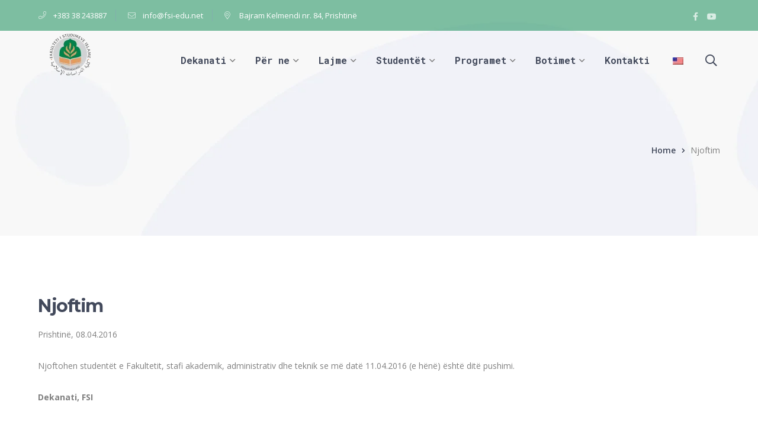

--- FILE ---
content_type: text/html; charset=UTF-8
request_url: https://fsi-edu.net/11prill16/
body_size: 20095
content:
<!DOCTYPE html>
<html lang="sq" class="no-js">
<head>
	<meta charset="UTF-8">
	<meta name="viewport" content="width=device-width">
	<link rel="profile" href="https://gmpg.org/xfn/11">
	
	<title>Njoftim &#8211; Fakulteti i Studimeve Islame</title>
<meta name='robots' content='max-image-preview:large' />
	<style>img:is([sizes="auto" i], [sizes^="auto," i]) { contain-intrinsic-size: 3000px 1500px }</style>
	<link rel='dns-prefetch' href='//maps.googleapis.com' />
<link rel='dns-prefetch' href='//fonts.googleapis.com' />
<link rel="alternate" type="application/rss+xml" title="Fakulteti i Studimeve Islame &raquo; Prurje" href="https://fsi-edu.net/feed/" />
<link rel="alternate" type="application/rss+xml" title="Fakulteti i Studimeve Islame &raquo; Prurje për Komentet" href="https://fsi-edu.net/comments/feed/" />
<link rel="alternate" type="application/rss+xml" title="Fakulteti i Studimeve Islame &raquo; Prurje për Komentet te Njoftim" href="https://fsi-edu.net/11prill16/feed/" />
<script type="text/javascript">
/* <![CDATA[ */
window._wpemojiSettings = {"baseUrl":"https:\/\/s.w.org\/images\/core\/emoji\/16.0.1\/72x72\/","ext":".png","svgUrl":"https:\/\/s.w.org\/images\/core\/emoji\/16.0.1\/svg\/","svgExt":".svg","source":{"concatemoji":"https:\/\/fsi-edu.net\/wp-includes\/js\/wp-emoji-release.min.js?ver=6.8.3"}};
/*! This file is auto-generated */
!function(s,n){var o,i,e;function c(e){try{var t={supportTests:e,timestamp:(new Date).valueOf()};sessionStorage.setItem(o,JSON.stringify(t))}catch(e){}}function p(e,t,n){e.clearRect(0,0,e.canvas.width,e.canvas.height),e.fillText(t,0,0);var t=new Uint32Array(e.getImageData(0,0,e.canvas.width,e.canvas.height).data),a=(e.clearRect(0,0,e.canvas.width,e.canvas.height),e.fillText(n,0,0),new Uint32Array(e.getImageData(0,0,e.canvas.width,e.canvas.height).data));return t.every(function(e,t){return e===a[t]})}function u(e,t){e.clearRect(0,0,e.canvas.width,e.canvas.height),e.fillText(t,0,0);for(var n=e.getImageData(16,16,1,1),a=0;a<n.data.length;a++)if(0!==n.data[a])return!1;return!0}function f(e,t,n,a){switch(t){case"flag":return n(e,"\ud83c\udff3\ufe0f\u200d\u26a7\ufe0f","\ud83c\udff3\ufe0f\u200b\u26a7\ufe0f")?!1:!n(e,"\ud83c\udde8\ud83c\uddf6","\ud83c\udde8\u200b\ud83c\uddf6")&&!n(e,"\ud83c\udff4\udb40\udc67\udb40\udc62\udb40\udc65\udb40\udc6e\udb40\udc67\udb40\udc7f","\ud83c\udff4\u200b\udb40\udc67\u200b\udb40\udc62\u200b\udb40\udc65\u200b\udb40\udc6e\u200b\udb40\udc67\u200b\udb40\udc7f");case"emoji":return!a(e,"\ud83e\udedf")}return!1}function g(e,t,n,a){var r="undefined"!=typeof WorkerGlobalScope&&self instanceof WorkerGlobalScope?new OffscreenCanvas(300,150):s.createElement("canvas"),o=r.getContext("2d",{willReadFrequently:!0}),i=(o.textBaseline="top",o.font="600 32px Arial",{});return e.forEach(function(e){i[e]=t(o,e,n,a)}),i}function t(e){var t=s.createElement("script");t.src=e,t.defer=!0,s.head.appendChild(t)}"undefined"!=typeof Promise&&(o="wpEmojiSettingsSupports",i=["flag","emoji"],n.supports={everything:!0,everythingExceptFlag:!0},e=new Promise(function(e){s.addEventListener("DOMContentLoaded",e,{once:!0})}),new Promise(function(t){var n=function(){try{var e=JSON.parse(sessionStorage.getItem(o));if("object"==typeof e&&"number"==typeof e.timestamp&&(new Date).valueOf()<e.timestamp+604800&&"object"==typeof e.supportTests)return e.supportTests}catch(e){}return null}();if(!n){if("undefined"!=typeof Worker&&"undefined"!=typeof OffscreenCanvas&&"undefined"!=typeof URL&&URL.createObjectURL&&"undefined"!=typeof Blob)try{var e="postMessage("+g.toString()+"("+[JSON.stringify(i),f.toString(),p.toString(),u.toString()].join(",")+"));",a=new Blob([e],{type:"text/javascript"}),r=new Worker(URL.createObjectURL(a),{name:"wpTestEmojiSupports"});return void(r.onmessage=function(e){c(n=e.data),r.terminate(),t(n)})}catch(e){}c(n=g(i,f,p,u))}t(n)}).then(function(e){for(var t in e)n.supports[t]=e[t],n.supports.everything=n.supports.everything&&n.supports[t],"flag"!==t&&(n.supports.everythingExceptFlag=n.supports.everythingExceptFlag&&n.supports[t]);n.supports.everythingExceptFlag=n.supports.everythingExceptFlag&&!n.supports.flag,n.DOMReady=!1,n.readyCallback=function(){n.DOMReady=!0}}).then(function(){return e}).then(function(){var e;n.supports.everything||(n.readyCallback(),(e=n.source||{}).concatemoji?t(e.concatemoji):e.wpemoji&&e.twemoji&&(t(e.twemoji),t(e.wpemoji)))}))}((window,document),window._wpemojiSettings);
/* ]]> */
</script>

<link rel='stylesheet' id='vc_extensions_cqbundle_adminicon-css' href='https://fsi-edu.net/wp-content/plugins/all-in-one/css/admin_icon.css?ver=6.8.3' type='text/css' media='all' />
<link rel='stylesheet' id='extraicon-css' href='https://fsi-edu.net/wp-content/plugins/wprt-addons/assets/edukul-icons.css?ver=6.8.3' type='text/css' media='all' />
<link rel='stylesheet' id='js_composer_front-css' href='https://fsi-edu.net/wp-content/plugins/js_composer/assets/css/js_composer.min.css?ver=8.5' type='text/css' media='all' />
<style id='wp-emoji-styles-inline-css' type='text/css'>

	img.wp-smiley, img.emoji {
		display: inline !important;
		border: none !important;
		box-shadow: none !important;
		height: 1em !important;
		width: 1em !important;
		margin: 0 0.07em !important;
		vertical-align: -0.1em !important;
		background: none !important;
		padding: 0 !important;
	}
</style>
<link rel='stylesheet' id='wp-block-library-css' href='https://fsi-edu.net/wp-includes/css/dist/block-library/style.min.css?ver=6.8.3' type='text/css' media='all' />
<style id='classic-theme-styles-inline-css' type='text/css'>
/*! This file is auto-generated */
.wp-block-button__link{color:#fff;background-color:#32373c;border-radius:9999px;box-shadow:none;text-decoration:none;padding:calc(.667em + 2px) calc(1.333em + 2px);font-size:1.125em}.wp-block-file__button{background:#32373c;color:#fff;text-decoration:none}
</style>
<style id='global-styles-inline-css' type='text/css'>
:root{--wp--preset--aspect-ratio--square: 1;--wp--preset--aspect-ratio--4-3: 4/3;--wp--preset--aspect-ratio--3-4: 3/4;--wp--preset--aspect-ratio--3-2: 3/2;--wp--preset--aspect-ratio--2-3: 2/3;--wp--preset--aspect-ratio--16-9: 16/9;--wp--preset--aspect-ratio--9-16: 9/16;--wp--preset--color--black: #000000;--wp--preset--color--cyan-bluish-gray: #abb8c3;--wp--preset--color--white: #ffffff;--wp--preset--color--pale-pink: #f78da7;--wp--preset--color--vivid-red: #cf2e2e;--wp--preset--color--luminous-vivid-orange: #ff6900;--wp--preset--color--luminous-vivid-amber: #fcb900;--wp--preset--color--light-green-cyan: #7bdcb5;--wp--preset--color--vivid-green-cyan: #00d084;--wp--preset--color--pale-cyan-blue: #8ed1fc;--wp--preset--color--vivid-cyan-blue: #0693e3;--wp--preset--color--vivid-purple: #9b51e0;--wp--preset--gradient--vivid-cyan-blue-to-vivid-purple: linear-gradient(135deg,rgba(6,147,227,1) 0%,rgb(155,81,224) 100%);--wp--preset--gradient--light-green-cyan-to-vivid-green-cyan: linear-gradient(135deg,rgb(122,220,180) 0%,rgb(0,208,130) 100%);--wp--preset--gradient--luminous-vivid-amber-to-luminous-vivid-orange: linear-gradient(135deg,rgba(252,185,0,1) 0%,rgba(255,105,0,1) 100%);--wp--preset--gradient--luminous-vivid-orange-to-vivid-red: linear-gradient(135deg,rgba(255,105,0,1) 0%,rgb(207,46,46) 100%);--wp--preset--gradient--very-light-gray-to-cyan-bluish-gray: linear-gradient(135deg,rgb(238,238,238) 0%,rgb(169,184,195) 100%);--wp--preset--gradient--cool-to-warm-spectrum: linear-gradient(135deg,rgb(74,234,220) 0%,rgb(151,120,209) 20%,rgb(207,42,186) 40%,rgb(238,44,130) 60%,rgb(251,105,98) 80%,rgb(254,248,76) 100%);--wp--preset--gradient--blush-light-purple: linear-gradient(135deg,rgb(255,206,236) 0%,rgb(152,150,240) 100%);--wp--preset--gradient--blush-bordeaux: linear-gradient(135deg,rgb(254,205,165) 0%,rgb(254,45,45) 50%,rgb(107,0,62) 100%);--wp--preset--gradient--luminous-dusk: linear-gradient(135deg,rgb(255,203,112) 0%,rgb(199,81,192) 50%,rgb(65,88,208) 100%);--wp--preset--gradient--pale-ocean: linear-gradient(135deg,rgb(255,245,203) 0%,rgb(182,227,212) 50%,rgb(51,167,181) 100%);--wp--preset--gradient--electric-grass: linear-gradient(135deg,rgb(202,248,128) 0%,rgb(113,206,126) 100%);--wp--preset--gradient--midnight: linear-gradient(135deg,rgb(2,3,129) 0%,rgb(40,116,252) 100%);--wp--preset--font-size--small: 13px;--wp--preset--font-size--medium: 20px;--wp--preset--font-size--large: 36px;--wp--preset--font-size--x-large: 42px;--wp--preset--spacing--20: 0.44rem;--wp--preset--spacing--30: 0.67rem;--wp--preset--spacing--40: 1rem;--wp--preset--spacing--50: 1.5rem;--wp--preset--spacing--60: 2.25rem;--wp--preset--spacing--70: 3.38rem;--wp--preset--spacing--80: 5.06rem;--wp--preset--shadow--natural: 6px 6px 9px rgba(0, 0, 0, 0.2);--wp--preset--shadow--deep: 12px 12px 50px rgba(0, 0, 0, 0.4);--wp--preset--shadow--sharp: 6px 6px 0px rgba(0, 0, 0, 0.2);--wp--preset--shadow--outlined: 6px 6px 0px -3px rgba(255, 255, 255, 1), 6px 6px rgba(0, 0, 0, 1);--wp--preset--shadow--crisp: 6px 6px 0px rgba(0, 0, 0, 1);}:where(.is-layout-flex){gap: 0.5em;}:where(.is-layout-grid){gap: 0.5em;}body .is-layout-flex{display: flex;}.is-layout-flex{flex-wrap: wrap;align-items: center;}.is-layout-flex > :is(*, div){margin: 0;}body .is-layout-grid{display: grid;}.is-layout-grid > :is(*, div){margin: 0;}:where(.wp-block-columns.is-layout-flex){gap: 2em;}:where(.wp-block-columns.is-layout-grid){gap: 2em;}:where(.wp-block-post-template.is-layout-flex){gap: 1.25em;}:where(.wp-block-post-template.is-layout-grid){gap: 1.25em;}.has-black-color{color: var(--wp--preset--color--black) !important;}.has-cyan-bluish-gray-color{color: var(--wp--preset--color--cyan-bluish-gray) !important;}.has-white-color{color: var(--wp--preset--color--white) !important;}.has-pale-pink-color{color: var(--wp--preset--color--pale-pink) !important;}.has-vivid-red-color{color: var(--wp--preset--color--vivid-red) !important;}.has-luminous-vivid-orange-color{color: var(--wp--preset--color--luminous-vivid-orange) !important;}.has-luminous-vivid-amber-color{color: var(--wp--preset--color--luminous-vivid-amber) !important;}.has-light-green-cyan-color{color: var(--wp--preset--color--light-green-cyan) !important;}.has-vivid-green-cyan-color{color: var(--wp--preset--color--vivid-green-cyan) !important;}.has-pale-cyan-blue-color{color: var(--wp--preset--color--pale-cyan-blue) !important;}.has-vivid-cyan-blue-color{color: var(--wp--preset--color--vivid-cyan-blue) !important;}.has-vivid-purple-color{color: var(--wp--preset--color--vivid-purple) !important;}.has-black-background-color{background-color: var(--wp--preset--color--black) !important;}.has-cyan-bluish-gray-background-color{background-color: var(--wp--preset--color--cyan-bluish-gray) !important;}.has-white-background-color{background-color: var(--wp--preset--color--white) !important;}.has-pale-pink-background-color{background-color: var(--wp--preset--color--pale-pink) !important;}.has-vivid-red-background-color{background-color: var(--wp--preset--color--vivid-red) !important;}.has-luminous-vivid-orange-background-color{background-color: var(--wp--preset--color--luminous-vivid-orange) !important;}.has-luminous-vivid-amber-background-color{background-color: var(--wp--preset--color--luminous-vivid-amber) !important;}.has-light-green-cyan-background-color{background-color: var(--wp--preset--color--light-green-cyan) !important;}.has-vivid-green-cyan-background-color{background-color: var(--wp--preset--color--vivid-green-cyan) !important;}.has-pale-cyan-blue-background-color{background-color: var(--wp--preset--color--pale-cyan-blue) !important;}.has-vivid-cyan-blue-background-color{background-color: var(--wp--preset--color--vivid-cyan-blue) !important;}.has-vivid-purple-background-color{background-color: var(--wp--preset--color--vivid-purple) !important;}.has-black-border-color{border-color: var(--wp--preset--color--black) !important;}.has-cyan-bluish-gray-border-color{border-color: var(--wp--preset--color--cyan-bluish-gray) !important;}.has-white-border-color{border-color: var(--wp--preset--color--white) !important;}.has-pale-pink-border-color{border-color: var(--wp--preset--color--pale-pink) !important;}.has-vivid-red-border-color{border-color: var(--wp--preset--color--vivid-red) !important;}.has-luminous-vivid-orange-border-color{border-color: var(--wp--preset--color--luminous-vivid-orange) !important;}.has-luminous-vivid-amber-border-color{border-color: var(--wp--preset--color--luminous-vivid-amber) !important;}.has-light-green-cyan-border-color{border-color: var(--wp--preset--color--light-green-cyan) !important;}.has-vivid-green-cyan-border-color{border-color: var(--wp--preset--color--vivid-green-cyan) !important;}.has-pale-cyan-blue-border-color{border-color: var(--wp--preset--color--pale-cyan-blue) !important;}.has-vivid-cyan-blue-border-color{border-color: var(--wp--preset--color--vivid-cyan-blue) !important;}.has-vivid-purple-border-color{border-color: var(--wp--preset--color--vivid-purple) !important;}.has-vivid-cyan-blue-to-vivid-purple-gradient-background{background: var(--wp--preset--gradient--vivid-cyan-blue-to-vivid-purple) !important;}.has-light-green-cyan-to-vivid-green-cyan-gradient-background{background: var(--wp--preset--gradient--light-green-cyan-to-vivid-green-cyan) !important;}.has-luminous-vivid-amber-to-luminous-vivid-orange-gradient-background{background: var(--wp--preset--gradient--luminous-vivid-amber-to-luminous-vivid-orange) !important;}.has-luminous-vivid-orange-to-vivid-red-gradient-background{background: var(--wp--preset--gradient--luminous-vivid-orange-to-vivid-red) !important;}.has-very-light-gray-to-cyan-bluish-gray-gradient-background{background: var(--wp--preset--gradient--very-light-gray-to-cyan-bluish-gray) !important;}.has-cool-to-warm-spectrum-gradient-background{background: var(--wp--preset--gradient--cool-to-warm-spectrum) !important;}.has-blush-light-purple-gradient-background{background: var(--wp--preset--gradient--blush-light-purple) !important;}.has-blush-bordeaux-gradient-background{background: var(--wp--preset--gradient--blush-bordeaux) !important;}.has-luminous-dusk-gradient-background{background: var(--wp--preset--gradient--luminous-dusk) !important;}.has-pale-ocean-gradient-background{background: var(--wp--preset--gradient--pale-ocean) !important;}.has-electric-grass-gradient-background{background: var(--wp--preset--gradient--electric-grass) !important;}.has-midnight-gradient-background{background: var(--wp--preset--gradient--midnight) !important;}.has-small-font-size{font-size: var(--wp--preset--font-size--small) !important;}.has-medium-font-size{font-size: var(--wp--preset--font-size--medium) !important;}.has-large-font-size{font-size: var(--wp--preset--font-size--large) !important;}.has-x-large-font-size{font-size: var(--wp--preset--font-size--x-large) !important;}
:where(.wp-block-post-template.is-layout-flex){gap: 1.25em;}:where(.wp-block-post-template.is-layout-grid){gap: 1.25em;}
:where(.wp-block-columns.is-layout-flex){gap: 2em;}:where(.wp-block-columns.is-layout-grid){gap: 2em;}
:root :where(.wp-block-pullquote){font-size: 1.5em;line-height: 1.6;}
</style>
<link rel='stylesheet' id='contact-form-7-css' href='https://fsi-edu.net/wp-content/plugins/contact-form-7/includes/css/styles.css?ver=6.1' type='text/css' media='all' />
<link rel='stylesheet' id='edr-base-css' href='https://fsi-edu.net/wp-content/plugins/educator/assets/public/css/base.css?ver=2.0.3' type='text/css' media='all' />
<link rel='stylesheet' id='extp-google-fonts-css' href='//fonts.googleapis.com/css?family=Source+Sans+Pro%7CRoboto&#038;ver=1.0.0' type='text/css' media='all' />
<style id='woocommerce-inline-inline-css' type='text/css'>
.woocommerce form .form-row .required { visibility: visible; }
</style>
<link rel='stylesheet' id='trp-language-switcher-style-css' href='https://fsi-edu.net/wp-content/plugins/translatepress-multilingual/assets/css/trp-language-switcher.css?ver=2.10.5' type='text/css' media='all' />
<link rel='stylesheet' id='edukul-google-font-open-sans-css' href='//fonts.googleapis.com/css?family=Open+Sans%3A100%2C200%2C300%2C400%2C500%2C600%2C700%2C800%2C900100italic%2C200italic%2C300italic%2C400italic%2C500italic%2C600italic%2C700italic%2C800italic%2C900italic&#038;subset=latin&#038;ver=6.8.3' type='text/css' media='all' />
<link rel='stylesheet' id='edukul-google-font-montserrat-css' href='//fonts.googleapis.com/css?family=Montserrat%3A100%2C200%2C300%2C400%2C500%2C600%2C700%2C800%2C900100italic%2C200italic%2C300italic%2C400italic%2C500italic%2C600italic%2C700italic%2C800italic%2C900italic&#038;subset=latin&#038;ver=6.8.3' type='text/css' media='all' />
<link rel='stylesheet' id='edukul-google-font-roboto-mono-css' href='//fonts.googleapis.com/css?family=Roboto+Mono%3A100%2C200%2C300%2C400%2C500%2C600%2C700%2C800%2C900100italic%2C200italic%2C300italic%2C400italic%2C500italic%2C600italic%2C700italic%2C800italic%2C900italic&#038;subset=latin&#038;ver=6.8.3' type='text/css' media='all' />
<link rel='stylesheet' id='edukul-theme-style-css' href='https://fsi-edu.net/wp-content/themes/edukul/style.css?ver=1.0.0' type='text/css' media='all' />
<style id='edukul-theme-style-inline-css' type='text/css'>
/*ACCENT COLOR*/.text-accent-color,.sticky-post,#top-bar .top-bar-content .content:before,.top-bar-style-1 #top-bar .top-bar-socials .icons a:hover,#site-logo .site-logo-text:hover,#main-nav .sub-menu li a:hover,.search-style-fullscreen .search-submit:hover:after,.header-style-1 #main-nav > ul > li > a:hover,.header-style-1 #main-nav > ul > li.current-menu-item > a,.header-style-1 #main-nav > ul > li.current-menu-parent > a,.header-style-1 #main-nav > ul > li.current-menu-parent > a > span:after,.header-style-1 #site-header .nav-top-cart-wrapper .nav-cart-trigger:hover,.header-style-1 #site-header .header-search-trigger:hover,.header-style-2 #site-header .nav-top-cart-wrapper .nav-cart-trigger:hover,.header-style-2 #site-header .header-search-trigger:hover,.header-style-3 #site-header .nav-top-cart-wrapper .nav-cart-trigger:hover,.header-style-3 #site-header .header-search-trigger:hover,.header-style-4 #site-header .nav-top-cart-wrapper .nav-cart-trigger:hover,.header-style-4 #site-header .header-search-trigger:hover,#featured-title #breadcrumbs a:hover,.hentry .post-categories,.hentry .page-links span,.hentry .page-links a span,.hentry .post-title a:hover,.hentry .post-meta a:hover,.hentry .post-meta .item .inner:before,.hentry .post-tags a:hover,.hentry .post-author .author-socials .socials a ,#sidebar .widget.widget_recent_posts h3 a:hover,#footer-widgets .widget.widget_recent_posts h3 a:hover,.related-news .related-post .slick-next:hover:before,.related-news .related-post .slick-prev:hover:before,.widget.widget_archive ul li a:hover,.widget.widget_categories ul li a:hover,.widget.widget_meta ul li a:hover,.widget.widget_nav_menu ul li a:hover,.widget.widget_pages ul li a:hover,.widget.widget_recent_entries ul li a:hover,.widget.widget_recent_comments ul li a:hover,.widget.widget_rss ul li a:hover,#footer-widgets .widget.widget_archive ul li a:hover,#footer-widgets .widget.widget_categories ul li a:hover,#footer-widgets .widget.widget_meta ul li a:hover,#footer-widgets .widget.widget_nav_menu ul li a:hover,#footer-widgets .widget.widget_pages ul li a:hover,#footer-widgets .widget.widget_recent_entries ul li a:hover,#footer-widgets .widget.widget_recent_comments ul li a:hover,#footer-widgets .widget.widget_rss ul li a:hover,#sidebar .widget.widget_calendar caption,#footer-widgets .widget.widget_calendar caption,.widget.widget_nav_menu .menu > li.current-menu-item > a,.widget.widget_nav_menu .menu > li.current-menu-item,#sidebar .widget.widget_calendar tbody #today,#sidebar .widget.widget_calendar tbody #today a,#sidebar .widget_information ul li.accent-icon i,#footer-widgets .widget_information ul li.accent-icon i,#sidebar .widget.widget_twitter .authorstamp:before,#footer-widgets .widget.widget_twitter .authorstamp:before,.widget.widget_search .search-form .search-submit:before,#sidebar .widget.widget_socials .socials a:hover,#footer-widgets .widget.widget_socials .socials a:hover,#sidebar .widget.widget_recent_posts h3 a:hover,#footer-widgets .widget.widget_recent_posts h3 a:hover,.no-results-content .search-form .search-submit:before,.edukul-accordions .accordion-item .accordion-heading:hover,.edukul-accordions .accordion-item.style-1.active .accordion-heading > .inner:before,.edukul-accordions .accordion-item.style-2 .accordion-heading > .inner:before,.edukul-links.link-style-1.accent,.edukul-links.link-style-2.accent,.edukul-links.link-style-2.accent > span:before,.edukul-links.link-style-3.accent,.edukul-links.link-style-4.accent,.edukul-links.link-style-4.accent > .text:after,.edukul-links.link-style-5.accent,.edukul-button.outline.outline-accent,.edukul-button.outline.outline-accent .icon,.edukul-counter .icon.accent,.edukul-counter .prefix.accent,.edukul-counter .suffix.accent,.edukul-counter .number.accent,.edukul-divider.has-icon .icon-wrap > span.accent,.edukul-single-heading .heading.accent,.edukul-headings .heading.accent,.edukul-icon.accent > .icon,.edukul-image-box.style-1 .item .title a:hover,.edukul-news .news-item .text-wrap .title a:hover,.edukul-news .post-meta .item:before,#gallery-filter .cbp-filter-item:hover,#gallery-filter .cbp-filter-item.cbp-filter-item-active,.edukul-progress .perc.accent,.member-item .socials li a:hover,.member-item .name a:hover,.edukul-testimonials .position,.edukul-testimonials-group .item .stars,.edukul-list .icon.accent,.edukul-price-table .price-name .heading.accent,.edukul-price-table .price-name .sub-heading.accent,.edukul-price-table .price-figure .currency.accent,.edukul-price-table .price-figure .figure.accent,.edr-course .edr-course__title a:hover,.edr-course .edr_course__meta .category > a,.edr-course .edr_course__info > span:before,.single-course .edr-category .cat a:hover,#course-program .edr-lessons li a:hover,#course-program .edr-lessons li a:active,.course-lesson-sidebar .forward a:hover,.course-lesson-sidebar .edr-lessons li a:hover,.post-navigation .nav-links a .navi:hover,.event-box .meta > span:before,.edukul-events-grid .event-box.style-1 .arrow:after,.edukul-events-grid .event-box.style-4 .title a:hover,.cf7-style-2 .name-wrap:before,.cf7-style-2 .email-wrap:before,.cf7-style-2 .message-wrap:before,.owl-theme .owl-nav [class*="owl-"]:after,.rating-print-wrapper .review-stars + .review-stars,.woocommerce-page .woocommerce-MyAccount-content .woocommerce-info .button,.products li .product-info .button,.products li .product-info .added_to_cart,.products li .product-cat:hover,.products li h2:hover,.woo-single-post-class .woocommerce-grouped-product-list-item__label a:hover,.woo-single-post-class .summary .product_meta > span a,.woocommerce .shop_table.cart .product-name a:hover,.woocommerce-page .shop_table.cart .product-name a:hover,.woocommerce-MyAccount-navigation ul li li a:hover,.product_list_widget .product-title:hover,.widget_recent_reviews .product_list_widget a:hover,.widget_product_categories ul li a:hover,.widget.widget_product_search .woocommerce-product-search .search-submit:hover:before,.widget_shopping_cart_content ul li a:hover,a{color:#e29b62;}blockquote:before,button, input[type="button"], input[type="reset"], input[type="submit"],bg-accent,.tparrows.custom:hover,.nav-top-cart-wrapper .shopping-cart-items-count,.slick-dots li:after,.post-media .slick-dots li.slick-active:after,.hentry .post-link a,.hentry .post-tags a:after,.widget_mc4wp_form_widget .mc4wp-form .submit-wrap button,#sidebar .widget.widget_recent_posts .recent-news .thumb.icon,#footer-widgets .widget.widget_recent_posts .recent-news .thumb.icon,#sidebar .widget.widget_tag_cloud .tagcloud a:hover,#footer-widgets .widget.widget_tag_cloud .tagcloud a:hover,.widget_product_tag_cloud .tagcloud a:hover,#scroll-top:hover:before,.edukul-accordions .accordion-item.style-2.active .accordion-heading,.edukul-links.link-style-3.accent .line,.edukul-links.link-style-4 .line,.edukul-links.link-style-4.accent .line,.edukul-links.link-style-1.accent > span:after,.edukul-button.accent,.edukul-button.outline.outline-accent:hover,.edukul-content-box > .inner.accent,.edukul-content-box > .inner.dark-accent,.edukul-content-box > .inner.light-accent,.edukul-tabs.style-2 .tab-title .item-title.active,.edukul-tabs.style-3 .tab-title .item-title.active,.edukul-single-heading .line.accent,.edukul-headings .sep.accent,.edukul-headings .heading > span,.edukul-icon.accent-bg > .icon,.edukul-images-carousel.has-borders:after,.edukul-images-carousel.has-borders:before,.edukul-images-carousel.has-arrows.arrow-bottom .owl-nav,#gallery-filter .cbp-filter-item > span:after,.gallery-box .text-wrap .icon a:hover,.edukul-progress .progress-animate.accent,.edukul-video-icon.accent a,.edukul-membership.button-accent .edukul-button,.edr-course .edr-course__category a:hover,#review_form .comment-form input#submit,.cf7-style-1 .name-wrap:before,.cf7-style-1 .email-wrap:before,.cf7-style-1 .courses-wrap:before,.owl-theme .owl-dots .owl-dot span,.woocommerce-page .woo-single-post-class .summary .stock.in-stock,.woocommerce-page .wc-proceed-to-checkout .button,.woocommerce-page .return-to-shop a,.woocommerce-page #payment #place_order,.widget_price_filter .price_slider_amount .button:hover{background-color:#e29b62;}textarea:focus,input[type="text"]:focus,input[type="password"]:focus,input[type="datetime"]:focus,input[type="datetime-local"]:focus,input[type="date"]:focus,input[type="month"]:focus,input[type="time"]:focus,input[type="week"]:focus,input[type="number"]:focus,input[type="email"]:focus,input[type="url"]:focus,input[type="search"]:focus,input[type="tel"]:focus,input[type="color"]:focus{border-color:#e29b62;}.underline-solid:after, .underline-dotted:after, .underline-dashed:after{border-bottom-color:#e29b62;}#footer-widgets .widget.widget_search .search-form .search-field[type="search"]:focus{border-color:#e29b62;}#footer-widgets .widget_mc4wp_form_widget .mc4wp-form .email-wrap input:focus{border-color:#e29b62;}#sidebar .widget.widget_tag_cloud .tagcloud a:hover{border-color:#e29b62;}#footer-widgets .widget.widget_tag_cloud .tagcloud a:hover{border-color:#e29b62;}.widget_product_tag_cloud .tagcloud a:hover{border-color:#e29b62;}.edukul-links.link-style-5.accent{border-bottom-color:#e29b62;}.edukul-button.outline.outline-accent{border-color:#e29b62;}.edukul-button.outline.outline-accent:hover{border-color:#e29b62;}.divider-icon-before.accent{border-color:#e29b62;}.divider-icon-after.accent{border-color:#e29b62;}.edukul-divider.has-icon .divider-double.accent{border-color:#e29b62;}.edukul-tabs.style-2 .tab-title .item-title.active > span{border-top-color:#e29b62;}.edukul-video-icon.white a:after{border-left-color:#e29b62;}.edukul-video-icon.accent .circle{border-color:#e29b62;}.edukul-events-grid .event-box.style-1 .arrow{border-color:#e29b62;}.cf7-style-1 .right-wrap img{border-color:#e29b62;}.owl-theme .owl-nav [class*="owl-"]{border-color:#e29b62;}.widget_price_filter .ui-slider .ui-slider-handle{border-color:#e29b62;}.edukul-progress .progress-animate.accent.gradient{background: rgba(226,155,98,1);background: -moz-linear-gradient(left, rgba(226,155,98,1) 0%, rgba(226,155,98,0.3) 100%);background: -webkit-linear-gradient( left, rgba(226,155,98,1) 0%, rgba(226,155,98,0.3) 100% );background: linear-gradient(to right, rgba(226,155,98,1) 0%, rgba(226,155,98,0.3) 100%) !important;}/*TYPOGRAPHY*/body{font-family:"Open Sans";}h1,h2,h3,h4,h5,h6{font-family:"Montserrat";}#main-nav > ul > li > a{font-family:"Roboto Mono";}/*CUSTOMIZER STYLING*/@media only screen and (min-width: 992px){.header-style-3 #site-logo-inner{ margin:5px 20px 0px 20px ; }}.top-bar-style-1 #top-bar:after{opacity:1;}.top-bar-style-2 #top-bar:after{background-color:#008349;opacity:0.5;}.header-style-1 #site-header:after{opacity:1;}.header-style-2 #site-header:after{opacity:1;}.header-style-3 #site-header:after{opacity:0.7;}.header-style-4 #site-header:after{opacity:0.0001;}.header-style-3 #site-logo-inner{}.header-style-3 #main-nav > ul > li > a:hover{color:#008349;}.hentry .post-title a{color:#008349;}.hentry .post-title a:hover{color:#e29b62;}.hentry .post-content-single-wrap .post-title{color:#e29b62;}
</style>
<link rel='stylesheet' id='edukul-visual-composer-css' href='https://fsi-edu.net/wp-content/themes/edukul/assets/css/visual-composer.css?ver=1.0.0' type='text/css' media='all' />
<link rel='stylesheet' id='animate-css' href='https://fsi-edu.net/wp-content/themes/edukul/assets/css/animate.css?ver=3.5.2' type='text/css' media='all' />
<link rel='stylesheet' id='animsition-css' href='https://fsi-edu.net/wp-content/themes/edukul/assets/css/animsition.css?ver=4.0.1' type='text/css' media='all' />
<link rel='stylesheet' id='slick-css' href='https://fsi-edu.net/wp-content/themes/edukul/assets/css/slick.css?ver=1.6.0' type='text/css' media='all' />
<link rel='stylesheet' id='fontawesome-css' href='https://fsi-edu.net/wp-content/themes/edukul/assets/css/fontawesome.css?ver=4.7' type='text/css' media='all' />
<link rel='stylesheet' id='coreicon-css' href='https://fsi-edu.net/wp-content/themes/edukul/assets/css/core-icon.css?ver=1.0' type='text/css' media='all' />
<link rel='stylesheet' id='extp-font-awesome-css' href='https://fsi-edu.net/wp-content/plugins/team-press/css/font-awesome/css/fontawesome-all.min.css?ver=6.8.3' type='text/css' media='all' />
<link rel='stylesheet' id='extp-lightbox-css' href='https://fsi-edu.net/wp-content/plugins/team-press/css/glightbox.css?ver=6.8.3' type='text/css' media='all' />
<link rel='stylesheet' id='extp-teampress-css' href='https://fsi-edu.net/wp-content/plugins/team-press/css/style.css?ver=6.8.3' type='text/css' media='all' />
<link rel='stylesheet' id='extp-teampress-imghover-css' href='https://fsi-edu.net/wp-content/plugins/team-press/css/imghover-style.css?ver=6.8.3' type='text/css' media='all' />
<link rel='stylesheet' id='extp-teampress-list-css' href='https://fsi-edu.net/wp-content/plugins/team-press/css/style-list.css?ver=6.8.3' type='text/css' media='all' />
<link rel='stylesheet' id='extp-teampress-tablecss-css' href='https://fsi-edu.net/wp-content/plugins/team-press/css/style-table.css?ver=6.8.3' type='text/css' media='all' />
<link rel='stylesheet' id='extp-teampress-expand-css' href='https://fsi-edu.net/wp-content/plugins/team-press/css/collapse.css?ver=6.8.3' type='text/css' media='all' />
<link rel='stylesheet' id='extp-teampress-modal-css' href='https://fsi-edu.net/wp-content/plugins/team-press/css/modal.css?ver=6.8.3' type='text/css' media='all' />
<link rel='stylesheet' id='bsf-Defaults-css' href='https://fsi-edu.net/wp-content/uploads/smile_fonts/Defaults/Defaults.css?ver=3.21.1' type='text/css' media='all' />
<link rel='stylesheet' id='edukul-owlcarousel-css' href='https://fsi-edu.net/wp-content/plugins/wprt-addons/assets/owl.carousel.css?ver=2.2.1' type='text/css' media='all' />
<link rel='stylesheet' id='edukul-cubeportfolio-css' href='https://fsi-edu.net/wp-content/plugins/wprt-addons/assets/cubeportfolio.min.css?ver=3.4.0' type='text/css' media='all' />
<link rel='stylesheet' id='edukul-magnificpopup-css' href='https://fsi-edu.net/wp-content/plugins/wprt-addons/assets/magnific.popup.css?ver=1.0.0' type='text/css' media='all' />
<link rel='stylesheet' id='edukul-vegas-css' href='https://fsi-edu.net/wp-content/plugins/wprt-addons/assets/vegas.css?ver=2.3.1' type='text/css' media='all' />
<link rel='stylesheet' id='edukul-ytplayer-css' href='https://fsi-edu.net/wp-content/plugins/wprt-addons/assets/ytplayer.css?ver=3.0.2' type='text/css' media='all' />
<script type="text/javascript" src="https://fsi-edu.net/wp-includes/js/jquery/jquery.min.js?ver=3.7.1" id="jquery-core-js"></script>
<script type="text/javascript" src="https://fsi-edu.net/wp-includes/js/jquery/jquery-migrate.min.js?ver=3.4.1" id="jquery-migrate-js"></script>
<script type="text/javascript" src="https://fsi-edu.net/wp-content/plugins/woocommerce/assets/js/jquery-blockui/jquery.blockUI.min.js?ver=2.7.0-wc.10.4.3" id="wc-jquery-blockui-js" data-wp-strategy="defer"></script>
<script type="text/javascript" id="wc-add-to-cart-js-extra">
/* <![CDATA[ */
var wc_add_to_cart_params = {"ajax_url":"\/wp-admin\/admin-ajax.php","wc_ajax_url":"\/?wc-ajax=%%endpoint%%","i18n_view_cart":"Shihni shport\u00ebn","cart_url":"https:\/\/fsi-edu.net","is_cart":"","cart_redirect_after_add":"no"};
/* ]]> */
</script>
<script type="text/javascript" src="https://fsi-edu.net/wp-content/plugins/woocommerce/assets/js/frontend/add-to-cart.min.js?ver=10.4.3" id="wc-add-to-cart-js" data-wp-strategy="defer"></script>
<script type="text/javascript" src="https://fsi-edu.net/wp-content/plugins/woocommerce/assets/js/js-cookie/js.cookie.min.js?ver=2.1.4-wc.10.4.3" id="wc-js-cookie-js" defer="defer" data-wp-strategy="defer"></script>
<script type="text/javascript" id="woocommerce-js-extra">
/* <![CDATA[ */
var woocommerce_params = {"ajax_url":"\/wp-admin\/admin-ajax.php","wc_ajax_url":"\/?wc-ajax=%%endpoint%%","i18n_password_show":"Shfaqe fjal\u00ebkalimin","i18n_password_hide":"Fshihe fjal\u00ebkalimin"};
/* ]]> */
</script>
<script type="text/javascript" src="https://fsi-edu.net/wp-content/plugins/woocommerce/assets/js/frontend/woocommerce.min.js?ver=10.4.3" id="woocommerce-js" defer="defer" data-wp-strategy="defer"></script>
<script type="text/javascript" src="https://fsi-edu.net/wp-content/plugins/translatepress-multilingual/assets/js/trp-frontend-compatibility.js?ver=2.10.5" id="trp-frontend-compatibility-js"></script>
<script type="text/javascript" src="https://fsi-edu.net/wp-content/plugins/js_composer/assets/js/vendors/woocommerce-add-to-cart.js?ver=8.5" id="vc_woocommerce-add-to-cart-js-js"></script>
<script type="text/javascript" src="https://fsi-edu.net/wp-content/plugins/team-press/js/teampress.min.js?ver=1.4.7" id="extp-teampress-js"></script>
<script type="text/javascript" src="https://maps.googleapis.com/maps/api/js?ver=v3&amp;key=AIzaSyCXvZW2jbwtdB81FkD6DOqqvrfbB8UTVC0" id="google-maps-api-js"></script>
<script></script><link rel="https://api.w.org/" href="https://fsi-edu.net/wp-json/" /><link rel="alternate" title="JSON" type="application/json" href="https://fsi-edu.net/wp-json/wp/v2/posts/320" /><link rel="EditURI" type="application/rsd+xml" title="RSD" href="https://fsi-edu.net/xmlrpc.php?rsd" />
<meta name="generator" content="WordPress 6.8.3" />
<meta name="generator" content="WooCommerce 10.4.3" />
<link rel="canonical" href="https://fsi-edu.net/11prill16/" />
<link rel='shortlink' href='https://fsi-edu.net/?p=320' />
<link rel="alternate" title="oEmbed (JSON)" type="application/json+oembed" href="https://fsi-edu.net/wp-json/oembed/1.0/embed?url=https%3A%2F%2Ffsi-edu.net%2F11prill16%2F" />
<link rel="alternate" title="oEmbed (XML)" type="text/xml+oembed" href="https://fsi-edu.net/wp-json/oembed/1.0/embed?url=https%3A%2F%2Ffsi-edu.net%2F11prill16%2F&#038;format=xml" />
<link rel="alternate" hreflang="sq" href="https://fsi-edu.net/11prill16/"/>
<link rel="alternate" hreflang="en-US" href="https://fsi-edu.net/en/11prill16/"/>
<link rel="alternate" hreflang="en" href="https://fsi-edu.net/en/11prill16/"/>
<link rel="shortcut icon" href="http://fsi-edu.net/wp-content/uploads/2021/09/favicon.png" type="image/x-icon">	<noscript><style>.woocommerce-product-gallery{ opacity: 1 !important; }</style></noscript>
	<meta name="generator" content="Powered by WPBakery Page Builder - drag and drop page builder for WordPress."/>
<meta name="generator" content="Powered by Slider Revolution 6.7.35 - responsive, Mobile-Friendly Slider Plugin for WordPress with comfortable drag and drop interface." />
<script>function setREVStartSize(e){
			//window.requestAnimationFrame(function() {
				window.RSIW = window.RSIW===undefined ? window.innerWidth : window.RSIW;
				window.RSIH = window.RSIH===undefined ? window.innerHeight : window.RSIH;
				try {
					var pw = document.getElementById(e.c).parentNode.offsetWidth,
						newh;
					pw = pw===0 || isNaN(pw) || (e.l=="fullwidth" || e.layout=="fullwidth") ? window.RSIW : pw;
					e.tabw = e.tabw===undefined ? 0 : parseInt(e.tabw);
					e.thumbw = e.thumbw===undefined ? 0 : parseInt(e.thumbw);
					e.tabh = e.tabh===undefined ? 0 : parseInt(e.tabh);
					e.thumbh = e.thumbh===undefined ? 0 : parseInt(e.thumbh);
					e.tabhide = e.tabhide===undefined ? 0 : parseInt(e.tabhide);
					e.thumbhide = e.thumbhide===undefined ? 0 : parseInt(e.thumbhide);
					e.mh = e.mh===undefined || e.mh=="" || e.mh==="auto" ? 0 : parseInt(e.mh,0);
					if(e.layout==="fullscreen" || e.l==="fullscreen")
						newh = Math.max(e.mh,window.RSIH);
					else{
						e.gw = Array.isArray(e.gw) ? e.gw : [e.gw];
						for (var i in e.rl) if (e.gw[i]===undefined || e.gw[i]===0) e.gw[i] = e.gw[i-1];
						e.gh = e.el===undefined || e.el==="" || (Array.isArray(e.el) && e.el.length==0)? e.gh : e.el;
						e.gh = Array.isArray(e.gh) ? e.gh : [e.gh];
						for (var i in e.rl) if (e.gh[i]===undefined || e.gh[i]===0) e.gh[i] = e.gh[i-1];
											
						var nl = new Array(e.rl.length),
							ix = 0,
							sl;
						e.tabw = e.tabhide>=pw ? 0 : e.tabw;
						e.thumbw = e.thumbhide>=pw ? 0 : e.thumbw;
						e.tabh = e.tabhide>=pw ? 0 : e.tabh;
						e.thumbh = e.thumbhide>=pw ? 0 : e.thumbh;
						for (var i in e.rl) nl[i] = e.rl[i]<window.RSIW ? 0 : e.rl[i];
						sl = nl[0];
						for (var i in nl) if (sl>nl[i] && nl[i]>0) { sl = nl[i]; ix=i;}
						var m = pw>(e.gw[ix]+e.tabw+e.thumbw) ? 1 : (pw-(e.tabw+e.thumbw)) / (e.gw[ix]);
						newh =  (e.gh[ix] * m) + (e.tabh + e.thumbh);
					}
					var el = document.getElementById(e.c);
					if (el!==null && el) el.style.height = newh+"px";
					el = document.getElementById(e.c+"_wrapper");
					if (el!==null && el) {
						el.style.height = newh+"px";
						el.style.display = "block";
					}
				} catch(e){
					console.log("Failure at Presize of Slider:" + e)
				}
			//});
		  };</script>
<style type="text/css">    .ex-tplist span.search-btsm .tp-search-submit,
    .extp-pagination .page-navi .page-numbers.current,
    .ex-loadmore .loadmore-exbt span:not(.load-text),
    .ex-social-account li a:hover,
    .ex-tplist.style-3 .tpstyle-3 .tpstyle-3-rib,
    .tpstyle-3 .ex-social-account li a,
    figure.tpstyle-7,
    .tpstyle-8 .tpstyle-8-position,
    .tpstyle-9 .ex-social-account,
    figure.tpstyle-17 p:after,
    figure.tpstyle-17 .ex-social-account,
    figure.tpstyle-19,
    .ex-table-1 th,
    .ex-table-1 th,
    figure.tpstyle-img-1 .ex-social-account li a:hover,
    figure.tpstyle-img-7 .ex-social-account li a:hover,
    figure.tpstyle-20-blue h3, figure.tpstyle-20-blue:before, figure.tpstyle-20-blue:after,
    figure.tpstyle-img-5 h5, figure.tpstyle-img-6 h5,
    figure.tpstyle-img-9 h3,
    .ex-tplist .extsc-hidden .ex-social-account li a:hover,
    .extp-mdbutton > div:hover,
    .exteam-lb .ex-social-account li a:hover,
    .extp-back-to-list a,
    .ex-loadmore .loadmore-exbt:hover{background:#008349;}
    .etp-alphab ul li a.current,
    .ex-tplist .exp-expand .exp-expand-des h3 a,
    .tpstyle-11 h3 span,
    figure.tpstyle-19 h5,
    .ex-tplist .tpstyle-list-3 h5,
    .ex-tplist .tpstyle-img-10 h5, .ex-tplist .tpstyle-img-3 h5, .ex-tplist .tpstyle-img-2 h5,.ex-tplist .tpstyle-img-7 h3,
    figure.tpstyle-img-8 > i,
    .exteam-lb .gslide-description.description-right h3 a,
    .ex-tplist .extsc-hidden .exp-modal-info h3 a,
    .extp-member-single .member-info h3,
    .ex-loadmore .loadmore-exbt,
        .ex-tplist:not(.style-3):not(.style-7):not(.style-11):not(.style-17):not(.style-19):not(.style-20):not(.style-img-2):not(.style-img-3):not(.style-img-4):not(.style-img-5):not(.style-img-6):not(.style-img-7):not(.style-img-9):not(.style-img-10):not(.list-style-3) h3 a{ color:#008349;}
    .etp-alphab ul li a.current,
    .ex-loadmore .loadmore-exbt,
    .tpstyle-4 .tpstyle-4-image,
    figure.tpstyle-17 p:after,
    figure.tpstyle-19 .tpstyle-19-image,
    .tpstyle-list-3,
    .ex-table-2,
    .tpstyle-img-4 h3 a,
    .ex-tplist .extsc-hidden .ex-social-account li a:hover,
    .extp-mdbutton > div:hover,
    .exteam-lb .ex-social-account li a:hover,
    .ex-tplist span.search-btsm .tp-search-submit, .extp-pagination .page-navi .page-numbers.current{ border-color:#008349}
    figure.tpstyle-19 .tpstyle-19-image:before{  border-top-color:#008349}
    .tpstyle-9 .tpstyle-9-position{background:rgba(0,131,73,.7)}
    .extp-loadicon, .extp-loadicon::before, .extp-loadicon::after{  border-left-color:#008349}
        .ex-tplist,
    .extp-member-single .member-desc,
    .ex-tplist .exp-expand p,
    div#glightbox-body.exteam-lb,
    .exteam-lb{font-family: "Roboto", sans-serif;}
    	.ex-table-1 p,
    .exteam-lb .gslide-description.description-right p,
    .extp-member-single .member-desc,
    .ex-tplist .exp-expand p,
    .ex-tplist figcaption p,
    .ex-tplist{font-size: 15;}
    	.tpstyle-1, .tpstyle-3, .tpstyle-8, .tpstyle-9, .tpstyle-10, .tpstyle-11, .tpstyle-18,
    .tpstyle-2 figcaption, .tpstyle-4 figcaption, .tpstyle-5 figcaption, .tpstyle-6 figcaption,
    figure.tpstyle-7, figure.tpstyle-17,
	.ex-table-1 p, .tpstyle-13 p,
    figure.tpstyle-14 p, figure.tpstyle-15 p, figure.tpstyle-16 p, figure.tpstyle-19 .tpstyle-19-image p,
    figure.tpstyle-20 p,
    .tpstyle-img-1, .tpstyle-img-2, .tpstyle-img-3, .tpstyle-img-4,
    figure.tpstyle-img-5, figure.tpstyle-img-6,
    figure.tpstyle-img-8 h3, figure.tpstyle-img-8 p,
    .tpstyle-img-10 p,
    .tpitem-list,
    .exteam-lb,
    .exp-expand,
    .extp-member-single .member-desc,
    .ex-tplist .exp-expand p,
    .ex-tplist figcaption p,
    .ex-tplist{color: #000000;}
    	.ex-tplist h3 a,
    .ex-tplist .extsc-hidden .exp-modal-info h3 a,
    .extp-member-single .member-info h3,
    .exteam-lb .gslide-description.description-right h3{
        font-family: "", sans-serif;
    }
		.ex-tplist:not(.style-3):not(.style-7):not(.style-11):not(.style-17):not(.style-19):not(.style-20):not(.style-img-2):not(.style-img-3):not(.style-img-4):not(.style-img-5):not(.style-img-6):not(.style-img-7):not(.style-img-9):not(.style-img-10):not(.list-style-3) h3 a,
    .exteam-lb .gslide-description.description-right h3 a,
    .extp-member-single .member-info h3,
    .ex-tplist h3 a,
    .ex-tplist .extsc-hidden .exp-modal-info h3 a,
    .ex-tplist .exp-expand .exp-expand-des h3 a{color: #008349;}
    	.ex-tplist .exp-expand .exp-expand-meta h5,
    .ex-tplist .extsc-hidden .exp-modal-info h5,
    .exteam-lb .gslide-description.description-right h5,
    .extp-member-single .mb-meta,
    .ex-tplist h5{
        font-family: "", sans-serif;
    }
	</style><noscript><style> .wpb_animate_when_almost_visible { opacity: 1; }</style></noscript></head>

<body class=" mobile-hide-top top-bar-style-2 header-fixed sidebar-right blog-empty-widget site-layout-full-width header-style-3 cur-menu-1 header-has-search is-single-post has-related-post wpb-js-composer js-comp-ver-8.5 vc_responsive">
<div class="mobi-overlay"><span class="close"></span></div>
<div id="wrapper" style="">
	    <div class="search-style-fullscreen">
        <div class="search_form_wrap">
        	<a class="search-close"></a>
            <form role="search" method="get" class="search_form" action="https://fsi-edu.net/">
                <input type="search" class="search-field" value="" name="s" placeholder="Kërkoni ...">
                <button type="submit" class="search-submit" title="Kërkoni">Kërkoni</button>
            </form>
        </div>
    </div><!-- /.search-style-fullscreen -->
	
    <div id="page" class="clearfix animsition">
    	<div id="site-header-wrap">
			<!-- Top Bar -->
		    
<div id="top-bar" style="">
    <div id="top-bar-inner" class="edukul-container">
        <div class="top-bar-inner-wrap">
            
<div class="top-bar-content">
            <span class="phone content">
            +383 38 243887        </span>
            <span class="email content">
            info@fsi-edu.net        </span>
            <span class="address content">
            Bajram Kelmendi nr. 84, Prishtinë        </span>
    </div><!-- /.top-bar-content -->


<div class="top-bar-socials">
    <div class="inner">
        
    
    <span class="icons">
    <a href="https://www.facebook.com/FSIPrishtine" target="_blank" title="Facebook"><span class="core-icon-facebook" aria-hidden="true"></span><span class="screen-reader-text">Facebook Facebook</span></a><a href="https://www.youtube.com/channel/UCMLQ8aHY-PjyZbN_2UqXNQA" target="_blank" title="Youtube"><span class="core-icon-youtube" aria-hidden="true"></span><span class="screen-reader-text">Youtube Facebook</span></a>    </span>
    </div>
</div><!-- /.top-bar-socials -->
        </div>
    </div>
</div><!-- /#top-bar -->		    
			<!-- Header -->
			<header id="site-header" style="">
	            <div id="site-header-inner" class="edukul-container">
	            	<div class="wrap-inner">
				        
<div id="site-logo">
	<div id="site-logo-inner" style="max-width:375px;">
					<a href="https://fsi-edu.net/" title="Fakulteti i Studimeve Islame" rel="home" class="main-logo"><img src="https://fsi-edu.net/wp-content/uploads/2021/09/logo70.png" alt="Fakulteti i Studimeve Islame" /></a>
			</div>
</div><!-- #site-logo --><div class="header-search-wrap"><a href="#" class="header-search-trigger"><span class="core-icon-search2"></span></a></div>
<ul class="nav-extend">
	
		<li class="ext"><form role="search" method="get" action="https://fsi-edu.net/" class="search-form">
	<input type="search" class="search-field" placeholder="Search Keywords" value="" name="s" title="Search for:" />
	<button type="submit" class="search-submit" title="Kërkoni">SEARCH</button>
</form>
</li>
	
	</ul>


	<div class="mobile-button"><span></span></div>

	<nav id="main-nav" class="main-nav">
		<ul id="menu-primary-menu" class="menu"><li id="menu-item-20356" class="menu-item menu-item-type-custom menu-item-object-custom menu-item-has-children menu-item-20356"><a><span>Dekanati</span></a>
<ul class="sub-menu">
	<li id="menu-item-20256" class="menu-item menu-item-type-custom menu-item-object-custom menu-item-20256"><a href="https://fsi-edu.net/dean/"><span>Dekani</span></a></li>
	<li id="menu-item-20257" class="menu-item menu-item-type-custom menu-item-object-custom menu-item-20257"><a href="https://fsi-edu.net/vicedean/"><span>Prodekani</span></a></li>
	<li id="menu-item-20146" class="menu-item menu-item-type-custom menu-item-object-custom menu-item-20146"><a href="https://fsi-edu.net/secretary/"><span>Sekretari</span></a></li>
</ul>
</li>
<li id="menu-item-20357" class="menu-item menu-item-type-custom menu-item-object-custom menu-item-has-children menu-item-20357"><a><span>Për ne</span></a>
<ul class="sub-menu">
	<li id="menu-item-21200" class="menu-item menu-item-type-custom menu-item-object-custom menu-item-21200"><a href="https://fsi-edu.net/objekti-i-fakultetit/"><span>Objekti i fakultetit</span></a></li>
	<li id="menu-item-21185" class="menu-item menu-item-type-custom menu-item-object-custom menu-item-21185"><a href="https://fsi-edu.net/historiku/"><span>Historiku</span></a></li>
	<li id="menu-item-20360" class="menu-item menu-item-type-custom menu-item-object-custom menu-item-20360"><a href="https://fsi-edu.net/misioni/"><span>Misioni</span></a></li>
	<li id="menu-item-20361" class="menu-item menu-item-type-custom menu-item-object-custom menu-item-20361"><a href="https://fsi-edu.net/objektivat/"><span>Objektivat</span></a></li>
	<li id="menu-item-20259" class="menu-item menu-item-type-custom menu-item-object-custom menu-item-20259"><a href="https://fsi-edu.net/stafi-akademik/"><span>Stafi akademik</span></a></li>
	<li id="menu-item-20358" class="menu-item menu-item-type-custom menu-item-object-custom menu-item-20358"><a href="https://fsi-edu.net/stafi-administrativ/"><span>Stafi administrativ</span></a></li>
	<li id="menu-item-27758" class="menu-item menu-item-type-post_type menu-item-object-page menu-item-27758"><a href="https://fsi-edu.net/zyra-per-sigurim-te-cilesise/"><span>Zyra për Sigurim të Cilesisë</span></a></li>
	<li id="menu-item-25993" class="menu-item menu-item-type-post_type menu-item-object-page menu-item-25993"><a href="https://fsi-edu.net/vleresimet/"><span>Vlerësimet</span></a></li>
	<li id="menu-item-21152" class="menu-item menu-item-type-custom menu-item-object-custom menu-item-21152"><a href="https://fsi-edu.net/bordi-i-jashtem/"><span>Bordi i jashtem</span></a></li>
	<li id="menu-item-21208" class="menu-item menu-item-type-custom menu-item-object-custom menu-item-21208"><a href="https://fsi-edu.net/organogrami/"><span>Organorami</span></a></li>
	<li id="menu-item-27601" class="menu-item menu-item-type-post_type menu-item-object-page menu-item-27601"><a href="https://fsi-edu.net/politika-e-privatsise/"><span>Politika e privatsisë</span></a></li>
</ul>
</li>
<li id="menu-item-20266" class="menu-item menu-item-type-custom menu-item-object-custom menu-item-has-children menu-item-20266"><a><span>Lajme</span></a>
<ul class="sub-menu">
	<li id="menu-item-19166" class="menu-item menu-item-type-taxonomy menu-item-object-category current-post-ancestor current-menu-parent current-post-parent menu-item-19166"><a href="https://fsi-edu.net/category/njoftimet/"><span>Njoftime</span></a></li>
	<li id="menu-item-19202" class="menu-item menu-item-type-taxonomy menu-item-object-category menu-item-19202"><a href="https://fsi-edu.net/category/lajme/"><span>Lajme</span></a></li>
</ul>
</li>
<li id="menu-item-20267" class="menu-item menu-item-type-custom menu-item-object-custom menu-item-has-children menu-item-20267"><a href="#"><span>Studentët</span></a>
<ul class="sub-menu">
	<li id="menu-item-20030" class="menu-item menu-item-type-custom menu-item-object-custom menu-item-20030"><a href="https://sims.buletini.net/authentication"><span>SIMS</span></a></li>
	<li id="menu-item-26247" class="menu-item menu-item-type-post_type menu-item-object-page menu-item-26247"><a href="https://fsi-edu.net/manuali-i-sims-it/"><span>Manuali i SIMS-it</span></a></li>
	<li id="menu-item-26764" class="menu-item menu-item-type-post_type menu-item-object-page menu-item-26764"><a href="https://fsi-edu.net/alumni/"><span>Alumni</span></a></li>
	<li id="menu-item-22233" class="menu-item menu-item-type-custom menu-item-object-custom menu-item-has-children menu-item-22233"><a href="#"><span>Rezultatet</span></a>
	<ul class="sub-menu">
		<li id="menu-item-20368" class="menu-item menu-item-type-custom menu-item-object-custom menu-item-20368"><a href="https://fsi-edu.net/rezultatet-e-provimeve-ba/"><span>Bachelor</span></a></li>
		<li id="menu-item-20369" class="menu-item menu-item-type-custom menu-item-object-custom menu-item-20369"><a href="https://fsi-edu.net/rezultatet-e-provimeve-ma/"><span>Master</span></a></li>
	</ul>
</li>
	<li id="menu-item-22234" class="menu-item menu-item-type-custom menu-item-object-custom menu-item-has-children menu-item-22234"><a href="#"><span>Oraret</span></a>
	<ul class="sub-menu">
		<li id="menu-item-20370" class="menu-item menu-item-type-custom menu-item-object-custom menu-item-has-children menu-item-20370"><a href="#"><span>Bachelor</span></a>
		<ul class="sub-menu">
			<li id="menu-item-20377" class="menu-item menu-item-type-custom menu-item-object-custom menu-item-20377"><a href="https://fsi-edu.net/orari-i-mesimit-ba/"><span>Mësimi</span></a></li>
			<li id="menu-item-20378" class="menu-item menu-item-type-custom menu-item-object-custom menu-item-20378"><a href="https://fsi-edu.net/orari-i-provimeve-ba/"><span>Provimet</span></a></li>
			<li id="menu-item-20379" class="menu-item menu-item-type-custom menu-item-object-custom menu-item-20379"><a href="https://fsi-edu.net/orari-i-kollokfiumeve-ba/"><span>Kollokfiumet</span></a></li>
			<li id="menu-item-20380" class="menu-item menu-item-type-custom menu-item-object-custom menu-item-20380"><a href="https://fsi-edu.net/orari-i-konsultimeve-ba/"><span>Konslutimet</span></a></li>
		</ul>
</li>
		<li id="menu-item-20371" class="menu-item menu-item-type-custom menu-item-object-custom menu-item-has-children menu-item-20371"><a href="#"><span>Master</span></a>
		<ul class="sub-menu">
			<li id="menu-item-20383" class="menu-item menu-item-type-custom menu-item-object-custom menu-item-20383"><a href="https://fsi-edu.net/orari-i-mesimit-ma/"><span>Mësimi</span></a></li>
			<li id="menu-item-20384" class="menu-item menu-item-type-custom menu-item-object-custom menu-item-20384"><a href="https://fsi-edu.net/orari-i-provimeve-ma/"><span>Provimet</span></a></li>
			<li id="menu-item-20385" class="menu-item menu-item-type-custom menu-item-object-custom menu-item-20385"><a href="#"><span>Konsultimet</span></a></li>
		</ul>
</li>
	</ul>
</li>
	<li id="menu-item-23139" class="menu-item menu-item-type-custom menu-item-object-custom menu-item-23139"><a href="https://fsi-edu.net/courses/"><span>Kurse Online</span></a></li>
	<li id="menu-item-20386" class="menu-item menu-item-type-custom menu-item-object-custom menu-item-20386"><a href="https://fsi-edu.net/rregullore/"><span>Rregullore</span></a></li>
	<li id="menu-item-21064" class="menu-item menu-item-type-custom menu-item-object-custom menu-item-21064"><a href="https://fsi-edu.net/dokumente-dhe-formulare/"><span>Dokumente dhe formulare</span></a></li>
</ul>
</li>
<li id="menu-item-20387" class="menu-item menu-item-type-custom menu-item-object-custom menu-item-has-children menu-item-20387"><a href="#"><span>Programet</span></a>
<ul class="sub-menu">
	<li id="menu-item-20388" class="menu-item menu-item-type-custom menu-item-object-custom menu-item-has-children menu-item-20388"><a href="#"><span>Bachelor</span></a>
	<ul class="sub-menu">
		<li id="menu-item-20390" class="menu-item menu-item-type-custom menu-item-object-custom menu-item-20390"><a href="https://fsi-edu.net/planprogramet-ba/"><span>Planprogramet</span></a></li>
		<li id="menu-item-28048" class="menu-item menu-item-type-post_type menu-item-object-page menu-item-28048"><a href="https://fsi-edu.net/perspektiva-e-programit-ba/"><span>Perspektiva e programit</span></a></li>
		<li id="menu-item-27278" class="menu-item menu-item-type-custom menu-item-object-custom menu-item-27278"><a href="https://fsi-edu.net/syllabuset-ba/"><span>Syllabuset</span></a></li>
		<li id="menu-item-21073" class="menu-item menu-item-type-custom menu-item-object-custom menu-item-21073"><a href="https://fsi-edu.net/studentet-e-diplomuar-ba/"><span>Studentet e diplomuar</span></a></li>
		<li id="menu-item-28011" class="menu-item menu-item-type-post_type menu-item-object-page menu-item-28011"><a href="https://fsi-edu.net/tarifa-per-studente/"><span>Tarifa për studentë BA</span></a></li>
	</ul>
</li>
	<li id="menu-item-20389" class="menu-item menu-item-type-custom menu-item-object-custom menu-item-has-children menu-item-20389"><a href="#"><span>Master</span></a>
	<ul class="sub-menu">
		<li id="menu-item-20391" class="menu-item menu-item-type-custom menu-item-object-custom menu-item-20391"><a href="https://fsi-edu.net/planprogramet-ma/"><span>Planprogramet</span></a></li>
		<li id="menu-item-28045" class="menu-item menu-item-type-post_type menu-item-object-page menu-item-28045"><a href="https://fsi-edu.net/perspektiva-e-programit/"><span>Perspektiva e programit</span></a></li>
		<li id="menu-item-20393" class="menu-item menu-item-type-custom menu-item-object-custom menu-item-20393"><a href="https://fsi-edu.net/syllabuset-ma/"><span>Syllabuset</span></a></li>
		<li id="menu-item-21079" class="menu-item menu-item-type-custom menu-item-object-custom menu-item-21079"><a href="https://fsi-edu.net/studentet-e-diplomuar-ma/"><span>Studentet e diplomuar</span></a></li>
		<li id="menu-item-28018" class="menu-item menu-item-type-post_type menu-item-object-page menu-item-28018"><a href="https://fsi-edu.net/tarifa-per-studente-ma/"><span>Tarifa për studentë MA</span></a></li>
	</ul>
</li>
	<li id="menu-item-27253" class="menu-item menu-item-type-custom menu-item-object-custom menu-item-has-children menu-item-27253"><a href="#"><span>Doktoratura</span></a>
	<ul class="sub-menu">
		<li id="menu-item-27258" class="menu-item menu-item-type-custom menu-item-object-custom menu-item-27258"><a href="https://fsi-edu.net/planprogramet-phd/"><span>Planprogramet</span></a></li>
		<li id="menu-item-27259" class="menu-item menu-item-type-custom menu-item-object-custom menu-item-27259"><a href="https://fsi-edu.net/syllabuset-phd/"><span>Syllabuset</span></a></li>
		<li id="menu-item-27260" class="menu-item menu-item-type-custom menu-item-object-custom menu-item-27260"><a href="https://fsi-edu.net/studentet-e-diplomuar-phd/"><span>Studentët e diplomuar</span></a></li>
	</ul>
</li>
</ul>
</li>
<li id="menu-item-20511" class="menu-item menu-item-type-custom menu-item-object-custom menu-item-has-children menu-item-20511"><a href="#"><span>Botimet</span></a>
<ul class="sub-menu">
	<li id="menu-item-20639" class="menu-item menu-item-type-custom menu-item-object-custom menu-item-20639"><a href="https://fsi-edu.net/buletini/"><span>Buletini</span></a></li>
	<li id="menu-item-20640" class="menu-item menu-item-type-custom menu-item-object-custom menu-item-20640"><a href="#"><span>Libra universitar</span></a></li>
	<li id="menu-item-20641" class="menu-item menu-item-type-custom menu-item-object-custom menu-item-20641"><a href="https://fsi-edu.net/projekte-hulumtuese/"><span>Projekte hulumtuese</span></a></li>
	<li id="menu-item-21549" class="menu-item menu-item-type-custom menu-item-object-custom menu-item-21549"><a href="https://fsi-edu.net/katalogjet/"><span>Katalogjet</span></a></li>
	<li id="menu-item-20642" class="menu-item menu-item-type-custom menu-item-object-custom menu-item-20642"><a href="https://fsi-edu.net/monografi/"><span>Monografi</span></a></li>
	<li id="menu-item-20785" class="menu-item menu-item-type-custom menu-item-object-custom menu-item-20785"><a href="https://fsi-edu.net/revista-e-studenteve/"><span>Revista e studenteve</span></a></li>
</ul>
</li>
<li id="menu-item-13158" class="menu-item menu-item-type-post_type menu-item-object-page menu-item-13158"><a href="https://fsi-edu.net/kontakti/"><span>Kontakti</span></a></li>
<li id="menu-item-21519" class="trp-language-switcher-container menu-item menu-item-type-post_type menu-item-object-language_switcher menu-item-21519"><a href="https://fsi-edu.net/en/11prill16/"><span><span data-no-translation><img class="trp-flag-image" src="https://fsi-edu.net/wp-content/plugins/translatepress-multilingual/assets/images/flags/en_US.png" width="18" height="12" alt="en_US" title="English"></span></span></a></li>
</ul>	</nav>
			        </div>
	            </div><!-- /#site-header-inner -->
			</header><!-- /#site-header -->
		</div><!-- /#site-header-wrap -->

		
<div id="featured-title" class="clearfix simple" style="background-image: url(http://fsi-edu.net/wp-content/uploads/2021/09/featured-title-bg.png);">
    <div class="edukul-container clearfix">
        <div class="inner-wrap">
                                <div class="title-group">
                        <h1 class="main-title">
                                                    </h1>
                    </div>
                                        <div id="breadcrumbs">
                            <div class="breadcrumbs-inner">
                                <div class="breadcrumb-trail">
                                    <a class="home" href="https://fsi-edu.net/">Home</a><span>Njoftim</span>                                </div>
                            </div>
                        </div>
                            </div>
    </div>
</div><!-- /#featured-title -->


        <!-- Main Content -->
        <div id="main-content" class="site-main clearfix" style="">    <div id="content-wrap" class="edukul-container">
        <div id="site-content" class="site-content clearfix">
            <div id="inner-content" class="inner-content-wrap">
									
<article id="post-320" class="clearfix post-320 post type-post status-publish format-standard hentry category-njoftimet">
			<h1 class="post-title">Njoftim</h1>	<div class="post-content clearfix"><p>
	Prishtinë, 08.04.2016</p>
<p>
	Njoftohen studentët e Fakultetit, stafi akademik, administrativ dhe teknik se më datë 11.04.2016 (e hënë) është ditë pushimi.</p>
<p>	<strong>Dekanati, FSI</strong></p>
</div>		</article><!-- /.hentry -->
									            </div><!-- /#inner-content -->
        </div><!-- /#site-content -->
        
            </div><!-- /#content-wrap -->
		</div><!-- /.main-content -->

		
		<footer id="footer" style="">
	<div id="footer-widgets" class="edukul-container">
		<div class="footer-grid  gutter-25">
						<div class="span_1_of_3 col">
				<div id="text-2" class="widget widget_text">			<div class="textwidget"><div style="margin-bottom: 30px;"><img decoding="async" class="alignnone  wp-image-5" src="https://fsi-edu.net/wp-content/uploads/2021/09/favicon-300x300.png" alt="FSI Logo Minimal" width="61" height="61" srcset="https://fsi-edu.net/wp-content/uploads/2021/09/favicon-300x300.png 300w, https://fsi-edu.net/wp-content/uploads/2021/09/favicon-100x100.png 100w, https://fsi-edu.net/wp-content/uploads/2021/09/favicon-150x150.png 150w, https://fsi-edu.net/wp-content/uploads/2021/09/favicon.png 512w" sizes="(max-width: 61px) 100vw, 61px" /></div>
<div style="padding-right: 30px; line-height: 30px;">Fakulteti i Studimeve Islame është themeluar në vitin 1992.</div>
</div>
		</div><div id="widget_socials-1" class="widget widget_socials"><div class="socials clearfix" style=""><div class="icon" style=""><a target="_blank" title="facebook" href="https://www.facebook.com/FSIPrishtine" style="margin-bottom:10px"><i class="core-icon-facebook"></i></a></div><div class="icon" style=""><a target="_blank" title="youtube" href="https://www.youtube.com/channel/UCMLQ8aHY-PjyZbN_2UqXNQA" style="margin-bottom:10px"><i class="core-icon-youtube"></i></a></div></div></div>			</div>

							<div class="span_1_of_3 col">
					<div id="widget_links-1" class="widget widget_links"><h2 class="widget-title"><span>Linqe</span></h2>        <ul class="links-wrap clearfix col2">
            
                        <li style="">
                            <a href="https://fsi-edu.net" style="">
                                Ballina
                            </a>
                        </li>
                        <li style="">
                            <a href="https://fsi-edu.net/per-ne" style="">
                                Për FSI
                            </a>
                        </li>
                        <li style="">
                            <a href="https://fsi-edu.net/category/lajme/" style="">
                                Lajme
                            </a>
                        </li>
                        <li style="">
                            <a href="https://fsi-edu.net/category/njoftimet/" style="">
                                Njoftime dhe shpallje
                            </a>
                        </li>
                        <li style="">
                            <a href="https://fsi-edu.net/orari-i-mesimit-ba/" style="">
                                Orari
                            </a>
                        </li>
                        <li style="">
                            <a href="https://fsi-edu.net/orari-i-provimeve-ba/" style="">
                                Provimet
                            </a>
                        </li>
                        <li style="">
                            <a href="https://fsi-edu.net/category/bashk" style="">
                                Bashkëpunimet
                            </a>
                        </li>
                        <li style="">
                            <a href="https://sims.buletini.net" style="">
                                SIMS
                            </a>
                        </li>        </ul>

		</div>				</div>
						
							<div class="span_1_of_3 col">
					<div id="mc4wp_form_widget-1" class="widget widget_mc4wp_form_widget"><h2 class="widget-title"><span>Abonohu</span></h2><script>(function() {
	window.mc4wp = window.mc4wp || {
		listeners: [],
		forms: {
			on: function(evt, cb) {
				window.mc4wp.listeners.push(
					{
						event   : evt,
						callback: cb
					}
				);
			}
		}
	}
})();
</script><!-- Mailchimp for WordPress v4.10.6 - https://wordpress.org/plugins/mailchimp-for-wp/ --><form id="mc4wp-form-1" class="mc4wp-form mc4wp-form-3084" method="post" data-id="3084" data-name="Form 1" ><div class="mc4wp-form-fields"><div class="inner-wrap">
  <div class="email-wrap">
    <input type="email" name="EMAIL" required="" placeholder="Shkruaj Email-in">
  </div>
  <div class="submit-wrap"><button type="submit">Abonohu!</button></div>
</div></div><label style="display: none !important;">Lejeni thatë këtë fushë <input type="text" name="_mc4wp_honeypot" value="" tabindex="-1" autocomplete="off" /></label><input type="hidden" name="_mc4wp_timestamp" value="1768521979" /><input type="hidden" name="_mc4wp_form_id" value="3084" /><input type="hidden" name="_mc4wp_form_element_id" value="mc4wp-form-1" /><div class="mc4wp-response"></div></form><!-- / Mailchimp for WordPress Plugin --></div>				</div>
			
					</div>
	</div>
</footer>
		
		
<div id="bottom" style="" >
    <div class="edukul-container">
        <div class="bottom-bar-inner-wrap">
            <div class="bottom-bar-copyright">
                                    <div id="copyright">
                        © Fakulteti i Studimeve Islame                    </div>
                            </div><!-- /.bottom-bar-copyright -->
        </div>
    </div>
</div><!-- /#bottom -->
	</div><!-- /#page -->
</div><!-- /#wrapper -->


<a id="scroll-top"></a>
<template id="tp-language" data-tp-language="sq"></template>
		<script>
			window.RS_MODULES = window.RS_MODULES || {};
			window.RS_MODULES.modules = window.RS_MODULES.modules || {};
			window.RS_MODULES.waiting = window.RS_MODULES.waiting || [];
			window.RS_MODULES.defered = true;
			window.RS_MODULES.moduleWaiting = window.RS_MODULES.moduleWaiting || {};
			window.RS_MODULES.type = 'compiled';
		</script>
		<script type="speculationrules">
{"prefetch":[{"source":"document","where":{"and":[{"href_matches":"\/*"},{"not":{"href_matches":["\/wp-*.php","\/wp-admin\/*","\/wp-content\/uploads\/*","\/wp-content\/*","\/wp-content\/plugins\/*","\/wp-content\/themes\/edukul\/*","\/*\\?(.+)"]}},{"not":{"selector_matches":"a[rel~=\"nofollow\"]"}},{"not":{"selector_matches":".no-prefetch, .no-prefetch a"}}]},"eagerness":"conservative"}]}
</script>
<script>(function() {function maybePrefixUrlField () {
  const value = this.value.trim()
  if (value !== '' && value.indexOf('http') !== 0) {
    this.value = 'http://' + value
  }
}

const urlFields = document.querySelectorAll('.mc4wp-form input[type="url"]')
for (let j = 0; j < urlFields.length; j++) {
  urlFields[j].addEventListener('blur', maybePrefixUrlField)
}
})();</script>	<script type='text/javascript'>
		(function () {
			var c = document.body.className;
			c = c.replace(/woocommerce-no-js/, 'woocommerce-js');
			document.body.className = c;
		})();
	</script>
	<link rel='stylesheet' id='wc-blocks-style-css' href='https://fsi-edu.net/wp-content/plugins/woocommerce/assets/client/blocks/wc-blocks.css?ver=wc-10.4.3' type='text/css' media='all' />
<link rel='stylesheet' id='rs-plugin-settings-css' href='//fsi-edu.net/wp-content/plugins/revslider/sr6/assets/css/rs6.css?ver=6.7.35' type='text/css' media='all' />
<style id='rs-plugin-settings-inline-css' type='text/css'>
#rs-demo-id {}
</style>
<script type="text/javascript" src="https://fsi-edu.net/wp-includes/js/dist/hooks.min.js?ver=4d63a3d491d11ffd8ac6" id="wp-hooks-js"></script>
<script type="text/javascript" src="https://fsi-edu.net/wp-includes/js/dist/i18n.min.js?ver=5e580eb46a90c2b997e6" id="wp-i18n-js"></script>
<script type="text/javascript" id="wp-i18n-js-after">
/* <![CDATA[ */
wp.i18n.setLocaleData( { 'text direction\u0004ltr': [ 'ltr' ] } );
/* ]]> */
</script>
<script type="text/javascript" src="https://fsi-edu.net/wp-content/plugins/contact-form-7/includes/swv/js/index.js?ver=6.1" id="swv-js"></script>
<script type="text/javascript" id="contact-form-7-js-translations">
/* <![CDATA[ */
( function( domain, translations ) {
	var localeData = translations.locale_data[ domain ] || translations.locale_data.messages;
	localeData[""].domain = domain;
	wp.i18n.setLocaleData( localeData, domain );
} )( "contact-form-7", {"translation-revision-date":"2025-04-10 06:59:52+0000","generator":"GlotPress\/4.0.1","domain":"messages","locale_data":{"messages":{"":{"domain":"messages","plural-forms":"nplurals=2; plural=n != 1;","lang":"sq_AL"},"This contact form is placed in the wrong place.":["Ky formular kontaktesh \u00ebsht\u00eb vendosur n\u00eb vendin e gabuar."],"Error:":["Gabim:"]}},"comment":{"reference":"includes\/js\/index.js"}} );
/* ]]> */
</script>
<script type="text/javascript" id="contact-form-7-js-before">
/* <![CDATA[ */
var wpcf7 = {
    "api": {
        "root": "https:\/\/fsi-edu.net\/wp-json\/",
        "namespace": "contact-form-7\/v1"
    },
    "cached": 1
};
/* ]]> */
</script>
<script type="text/javascript" src="https://fsi-edu.net/wp-content/plugins/contact-form-7/includes/js/index.js?ver=6.1" id="contact-form-7-js"></script>
<script type="text/javascript" src="//fsi-edu.net/wp-content/plugins/revslider/sr6/assets/js/rbtools.min.js?ver=6.7.29" defer async id="tp-tools-js"></script>
<script type="text/javascript" src="//fsi-edu.net/wp-content/plugins/revslider/sr6/assets/js/rs6.min.js?ver=6.7.35" defer async id="revmin-js"></script>
<script type="text/javascript" src="https://fsi-edu.net/wp-content/plugins/zakat-calculator/js/zakat-calculator.js?ver=1.0" id="zakat-calculator-js"></script>
<script type="text/javascript" src="https://fsi-edu.net/wp-content/themes/edukul/assets/js/html5shiv.js?ver=3.7.3" id="html5shiv-js"></script>
<script type="text/javascript" src="https://fsi-edu.net/wp-content/themes/edukul/assets/js/respond.js?ver=1.3.0" id="respond-js"></script>
<script type="text/javascript" src="https://fsi-edu.net/wp-content/themes/edukul/assets/js/matchmedia.js?ver=1.0.0" id="matchmedia-js"></script>
<script type="text/javascript" src="https://fsi-edu.net/wp-content/themes/edukul/assets/js/easing.js?ver=1.3.0" id="easing-js"></script>
<script type="text/javascript" src="https://fsi-edu.net/wp-content/themes/edukul/assets/js/fitvids.js?ver=1.1.0" id="fitvids-js"></script>
<script type="text/javascript" src="https://fsi-edu.net/wp-content/themes/edukul/assets/js/animsition.js?ver=4.0.1" id="animsition-js"></script>
<script type="text/javascript" src="https://fsi-edu.net/wp-content/themes/edukul/assets/js/main.js?ver=1.0.0" id="edukul-theme-script-js"></script>
<script type="text/javascript" src="https://fsi-edu.net/wp-content/plugins/woocommerce/assets/js/sourcebuster/sourcebuster.min.js?ver=10.4.3" id="sourcebuster-js-js"></script>
<script type="text/javascript" id="wc-order-attribution-js-extra">
/* <![CDATA[ */
var wc_order_attribution = {"params":{"lifetime":1.0e-5,"session":30,"base64":false,"ajaxurl":"https:\/\/fsi-edu.net\/wp-admin\/admin-ajax.php","prefix":"wc_order_attribution_","allowTracking":true},"fields":{"source_type":"current.typ","referrer":"current_add.rf","utm_campaign":"current.cmp","utm_source":"current.src","utm_medium":"current.mdm","utm_content":"current.cnt","utm_id":"current.id","utm_term":"current.trm","utm_source_platform":"current.plt","utm_creative_format":"current.fmt","utm_marketing_tactic":"current.tct","session_entry":"current_add.ep","session_start_time":"current_add.fd","session_pages":"session.pgs","session_count":"udata.vst","user_agent":"udata.uag"}};
/* ]]> */
</script>
<script type="text/javascript" src="https://fsi-edu.net/wp-content/plugins/woocommerce/assets/js/frontend/order-attribution.min.js?ver=10.4.3" id="wc-order-attribution-js"></script>
<script type="text/javascript" src="https://fsi-edu.net/wp-content/plugins/team-press/js/glightbox.min.js?ver=1.2" id="extp-lightbox-js"></script>
<script type="text/javascript" src="https://fsi-edu.net/wp-content/plugins/team-press/js/jquery.nicescroll.min.js?ver=1.0" id="extp-nicescroll-js"></script>
<script type="text/javascript" src="https://fsi-edu.net/wp-content/plugins/wprt-addons/assets/imagesloaded.js?ver=4.1.3" id="edukul-imagesloaded-js"></script>
<script type="text/javascript" src="https://fsi-edu.net/wp-content/plugins/wprt-addons/assets/equalize.min.js?ver=1.0.0" id="edukul-equalize-js"></script>
<script type="text/javascript" src="https://fsi-edu.net/wp-content/plugins/wprt-addons/assets/magnific.popup.min.js?ver=1.0.0" id="edukul-magnificpopup-js"></script>
<script type="text/javascript" src="https://fsi-edu.net/wp-content/plugins/wprt-addons/assets/appear.js?ver=0.3.6" id="edukul-appear-js"></script>
<script type="text/javascript" src="https://fsi-edu.net/wp-content/plugins/wprt-addons/assets/wow.min.js?ver=0.3.6" id="edukul-wow-js"></script>
<script type="text/javascript" src="https://fsi-edu.net/wp-content/plugins/wprt-addons/assets/anime.js?ver=0.1.0" id="edukul-anime-js"></script>
<script type="text/javascript" src="https://fsi-edu.net/wp-content/plugins/wprt-addons/assets/reveal.js?ver=0.1.0" id="edukul-reveal-js"></script>
<script type="text/javascript" src="https://fsi-edu.net/wp-content/plugins/wprt-addons/assets/parallax-scroll.js?ver=0.2.6" id="edukul-parallaxscroll-js"></script>
<script type="text/javascript" src="https://fsi-edu.net/wp-content/plugins/wprt-addons/assets/progressbar.min.js?ver=0.9.0" id="edukul-progressbar-js"></script>
<script type="text/javascript" src="https://fsi-edu.net/wp-content/plugins/wprt-addons/assets/shortcodes.js?ver=1.0" id="edukul-shortcode-js"></script>
<script type="text/javascript" defer src="https://fsi-edu.net/wp-content/plugins/mailchimp-for-wp/assets/js/forms.js?ver=4.10.6" id="mc4wp-forms-api-js"></script>
<script></script><script id="shopping-cart-items-updater" type="text/javascript"></script>
</body>
</html>

<!-- Page cached by LiteSpeed Cache 7.6.2 on 2026-01-16 01:06:19 -->

--- FILE ---
content_type: text/css
request_url: https://fsi-edu.net/wp-content/plugins/wprt-addons/assets/edukul-icons.css?ver=6.8.3
body_size: 11480
content:
@font-face {
	font-family: 'Edukul Icons';
	src:url('font/edukul.eot?d7yf1v');
	src:url('font/edukul.eot?#iefixd7yf1v') format('embedded-opentype'),
		url('font/edukul.woff?d7yf1v') format('woff'),
		url('font/edukul.ttf?d7yf1v') format('truetype'),
		url('font/edukul.svg?d7yf1v#edukul') format('svg');
	font-weight: normal;
	font-style: normal;
}

[class^="eduk-"], [class*=" eduk-"] {
	display: inline-block;
	font-family: 'Edukul Icons';
	speak: none;
	font-style: normal;
	font-weight: normal;
	font-variant: normal;
	text-transform: none;
	line-height: 1;

	/* Better Font Rendering =========== */
	-webkit-font-smoothing: antialiased;
	-moz-osx-font-smoothing: grayscale;
}

.eduk-abacus:before {
  content: "\e900";
}
.eduk-acorn:before {
  content: "\e901";
}
.eduk-ad:before {
  content: "\e902";
}
.eduk-address-book:before {
  content: "\e903";
}
.eduk-address-card:before {
  content: "\e904";
}
.eduk-adjust:before {
  content: "\e905";
}
.eduk-air-freshener:before {
  content: "\e906";
}
.eduk-alarm-clock:before {
  content: "\e907";
}
.eduk-alarm-exclamation:before {
  content: "\e908";
}
.eduk-alarm-plus:before {
  content: "\e909";
}
.eduk-alarm-snooze:before {
  content: "\e90a";
}
.eduk-alicorn:before {
  content: "\e90b";
}
.eduk-align-center:before {
  content: "\e90c";
}
.eduk-align-justify:before {
  content: "\e90d";
}
.eduk-align-left:before {
  content: "\e90e";
}
.eduk-align-right:before {
  content: "\e90f";
}
.eduk-align-slash:before {
  content: "\e910";
}
.eduk-allergies:before {
  content: "\e911";
}
.eduk-ambulance:before {
  content: "\e912";
}
.eduk-american-sign-language-interpreting:before {
  content: "\e913";
}
.eduk-analytics:before {
  content: "\e914";
}
.eduk-anchor:before {
  content: "\e915";
}
.eduk-angel:before {
  content: "\e916";
}
.eduk-angle-double-down:before {
  content: "\e917";
}
.eduk-angle-double-left:before {
  content: "\e918";
}
.eduk-angle-double-right:before {
  content: "\e919";
}
.eduk-angle-double-up:before {
  content: "\e91a";
}
.eduk-angle-down:before {
  content: "\e91b";
}
.eduk-angle-left:before {
  content: "\e91c";
}
.eduk-angle-right:before {
  content: "\e91d";
}
.eduk-angle-up:before {
  content: "\e91e";
}
.eduk-angry:before {
  content: "\e91f";
}
.eduk-ankh:before {
  content: "\e920";
}
.eduk-apple-alt:before {
  content: "\e921";
}
.eduk-apple-crate:before {
  content: "\e922";
}
.eduk-archive:before {
  content: "\e923";
}
.eduk-archway:before {
  content: "\e924";
}
.eduk-arrow-alt-circle-down:before {
  content: "\e925";
}
.eduk-arrow-alt-circle-left:before {
  content: "\e926";
}
.eduk-arrow-alt-circle-right:before {
  content: "\e927";
}
.eduk-arrow-alt-circle-up:before {
  content: "\e928";
}
.eduk-arrow-alt-down:before {
  content: "\e929";
}
.eduk-arrow-alt-from-bottom:before {
  content: "\e92a";
}
.eduk-arrow-alt-from-left:before {
  content: "\e92b";
}
.eduk-arrow-alt-from-right:before {
  content: "\e92c";
}
.eduk-arrow-alt-from-top:before {
  content: "\e92d";
}
.eduk-arrow-alt-left:before {
  content: "\e92e";
}
.eduk-arrow-alt-right:before {
  content: "\e92f";
}
.eduk-arrow-alt-square-down:before {
  content: "\e930";
}
.eduk-arrow-alt-square-left:before {
  content: "\e931";
}
.eduk-arrow-alt-square-right:before {
  content: "\e932";
}
.eduk-arrow-alt-square-up:before {
  content: "\e933";
}
.eduk-arrow-alt-to-bottom:before {
  content: "\e934";
}
.eduk-arrow-alt-to-left:before {
  content: "\e935";
}
.eduk-arrow-alt-to-right:before {
  content: "\e936";
}
.eduk-arrow-alt-to-top:before {
  content: "\e937";
}
.eduk-arrow-alt-up:before {
  content: "\e938";
}
.eduk-arrow-circle-down:before {
  content: "\e939";
}
.eduk-arrow-circle-left:before {
  content: "\e93a";
}
.eduk-arrow-circle-right:before {
  content: "\e93b";
}
.eduk-arrow-circle-up:before {
  content: "\e93c";
}
.eduk-arrow-down:before {
  content: "\e93d";
}
.eduk-arrow-from-bottom:before {
  content: "\e93e";
}
.eduk-arrow-from-left:before {
  content: "\e93f";
}
.eduk-arrow-from-right:before {
  content: "\e940";
}
.eduk-arrow-from-top:before {
  content: "\e941";
}
.eduk-arrow-left:before {
  content: "\e942";
}
.eduk-arrow-right:before {
  content: "\e943";
}
.eduk-arrows:before {
  content: "\e944";
}
.eduk-arrows-alt:before {
  content: "\e945";
}
.eduk-arrows-alt-h:before {
  content: "\e946";
}
.eduk-arrows-alt-v:before {
  content: "\e947";
}
.eduk-arrows-h:before {
  content: "\e948";
}
.eduk-arrow-square-down:before {
  content: "\e949";
}
.eduk-arrow-square-left:before {
  content: "\e94a";
}
.eduk-arrow-square-right:before {
  content: "\e94b";
}
.eduk-arrow-square-up:before {
  content: "\e94c";
}
.eduk-arrows-v:before {
  content: "\e94d";
}
.eduk-arrow-to-bottom:before {
  content: "\e94e";
}
.eduk-arrow-to-left:before {
  content: "\e94f";
}
.eduk-arrow-to-right:before {
  content: "\e950";
}
.eduk-arrow-to-top:before {
  content: "\e951";
}
.eduk-arrow-up:before {
  content: "\e952";
}
.eduk-assistive-listening-systems:before {
  content: "\e953";
}
.eduk-asterisk:before {
  content: "\e954";
}
.eduk-at:before {
  content: "\e955";
}
.eduk-atlas:before {
  content: "\e956";
}
.eduk-atom:before {
  content: "\e957";
}
.eduk-atom-alt:before {
  content: "\e958";
}
.eduk-audio-description:before {
  content: "\e959";
}
.eduk-award:before {
  content: "\e95a";
}
.eduk-axe:before {
  content: "\e95b";
}
.eduk-axe-battle:before {
  content: "\e95c";
}
.eduk-baby:before {
  content: "\e95d";
}
.eduk-baby-carriage:before {
  content: "\e95e";
}
.eduk-backpack:before {
  content: "\e95f";
}
.eduk-backspace:before {
  content: "\e960";
}
.eduk-backward:before {
  content: "\e961";
}
.eduk-bacon:before {
  content: "\e962";
}
.eduk-badge:before {
  content: "\e963";
}
.eduk-badge-check:before {
  content: "\e964";
}
.eduk-badge-dollar:before {
  content: "\e965";
}
.eduk-badge-percent:before {
  content: "\e966";
}
.eduk-badger-honey:before {
  content: "\e967";
}
.eduk-bags-shopping:before {
  content: "\e968";
}
.eduk-balance-scale:before {
  content: "\e969";
}
.eduk-balance-scale-left:before {
  content: "\e96a";
}
.eduk-balance-scale-right:before {
  content: "\e96b";
}
.eduk-ballot:before {
  content: "\e96c";
}
.eduk-ballot-check:before {
  content: "\e96d";
}
.eduk-ball-pile:before {
  content: "\e96e";
}
.eduk-ban:before {
  content: "\e96f";
}
.eduk-band-aid:before {
  content: "\e970";
}
.eduk-barcode:before {
  content: "\e971";
}
.eduk-barcode-alt:before {
  content: "\e972";
}
.eduk-barcode-read:before {
  content: "\e973";
}
.eduk-barcode-scan:before {
  content: "\e974";
}
.eduk-bars:before {
  content: "\e975";
}
.eduk-baseball:before {
  content: "\e976";
}
.eduk-baseball-ball:before {
  content: "\e977";
}
.eduk-basketball-ball:before {
  content: "\e978";
}
.eduk-basketball-hoop:before {
  content: "\e979";
}
.eduk-bat:before {
  content: "\e97a";
}
.eduk-bath:before {
  content: "\e97b";
}
.eduk-battery-bolt:before {
  content: "\e97c";
}
.eduk-battery-empty:before {
  content: "\e97d";
}
.eduk-battery-full:before {
  content: "\e97e";
}
.eduk-battery-half:before {
  content: "\e97f";
}
.eduk-battery-quarter:before {
  content: "\e980";
}
.eduk-battery-slash:before {
  content: "\e981";
}
.eduk-battery-three-quarters:before {
  content: "\e982";
}
.eduk-bed:before {
  content: "\e983";
}
.eduk-beer:before {
  content: "\e984";
}
.eduk-bell:before {
  content: "\e985";
}
.eduk-bell-exclamation:before {
  content: "\e986";
}
.eduk-bell-plus:before {
  content: "\e987";
}
.eduk-bells:before {
  content: "\e988";
}
.eduk-bell-school:before {
  content: "\e989";
}
.eduk-bell-school-slash:before {
  content: "\e98a";
}
.eduk-bell-slash:before {
  content: "\e98b";
}
.eduk-bezier-curve:before {
  content: "\e98c";
}
.eduk-bible:before {
  content: "\e98d";
}
.eduk-bicycle:before {
  content: "\e98e";
}
.eduk-biking:before {
  content: "\e98f";
}
.eduk-biking-mountain:before {
  content: "\e990";
}
.eduk-binoculars:before {
  content: "\e991";
}
.eduk-biohazard:before {
  content: "\e992";
}
.eduk-birthday-cake:before {
  content: "\e993";
}
.eduk-blanket:before {
  content: "\e994";
}
.eduk-blender:before {
  content: "\e995";
}
.eduk-blender-phone:before {
  content: "\e996";
}
.eduk-blind:before {
  content: "\e997";
}
.eduk-blog:before {
  content: "\e998";
}
.eduk-bold:before {
  content: "\e999";
}
.eduk-bolt:before {
  content: "\e99a";
}
.eduk-bomb:before {
  content: "\e99b";
}
.eduk-bone:before {
  content: "\e99c";
}
.eduk-bone-break:before {
  content: "\e99d";
}
.eduk-bong:before {
  content: "\e99e";
}
.eduk-book:before {
  content: "\e99f";
}
.eduk-book-alt:before {
  content: "\e9a0";
}
.eduk-book-dead:before {
  content: "\e9a1";
}
.eduk-book-heart:before {
  content: "\e9a2";
}
.eduk-bookmark:before {
  content: "\e9a3";
}
.eduk-book-medical:before {
  content: "\e9a4";
}
.eduk-book-open:before {
  content: "\e9a5";
}
.eduk-book-reader:before {
  content: "\e9a6";
}
.eduk-books:before {
  content: "\e9a7";
}
.eduk-books-medical:before {
  content: "\e9a8";
}
.eduk-book-spells:before {
  content: "\e9a9";
}
.eduk-book-user:before {
  content: "\e9aa";
}
.eduk-boot:before {
  content: "\e9ab";
}
.eduk-booth-curtain:before {
  content: "\e9ac";
}
.eduk-border-all:before {
  content: "\e9ad";
}
.eduk-border-bottom:before {
  content: "\e9ae";
}
.eduk-border-inner:before {
  content: "\e9af";
}
.eduk-border-left:before {
  content: "\e9b0";
}
.eduk-border-none:before {
  content: "\e9b1";
}
.eduk-border-outer:before {
  content: "\e9b2";
}
.eduk-border-right:before {
  content: "\e9b3";
}
.eduk-border-style:before {
  content: "\e9b4";
}
.eduk-border-style-alt:before {
  content: "\e9b5";
}
.eduk-border-top:before {
  content: "\e9b6";
}
.eduk-bow-arrow:before {
  content: "\e9b7";
}
.eduk-bowling-ball:before {
  content: "\e9b8";
}
.eduk-bowling-pins:before {
  content: "\e9b9";
}
.eduk-box:before {
  content: "\e9ba";
}
.eduk-box-alt:before {
  content: "\e9bb";
}
.eduk-box-ballot:before {
  content: "\e9bc";
}
.eduk-box-check:before {
  content: "\e9bd";
}
.eduk-boxes:before {
  content: "\e9be";
}
.eduk-boxes-alt:before {
  content: "\e9bf";
}
.eduk-box-fragile:before {
  content: "\e9c0";
}
.eduk-box-full:before {
  content: "\e9c1";
}
.eduk-box-heart:before {
  content: "\e9c2";
}
.eduk-boxing-glove:before {
  content: "\e9c3";
}
.eduk-box-open:before {
  content: "\e9c4";
}
.eduk-box-up:before {
  content: "\e9c5";
}
.eduk-box-usd:before {
  content: "\e9c6";
}
.eduk-brackets:before {
  content: "\e9c7";
}
.eduk-brackets-curly:before {
  content: "\e9c8";
}
.eduk-braille:before {
  content: "\e9c9";
}
.eduk-brain:before {
  content: "\e9ca";
}
.eduk-bread-loaf:before {
  content: "\e9cb";
}
.eduk-bread-slice:before {
  content: "\e9cc";
}
.eduk-briefcase:before {
  content: "\e9cd";
}
.eduk-briefcase-medical:before {
  content: "\e9ce";
}
.eduk-bring-forward:before {
  content: "\e9cf";
}
.eduk-bring-front:before {
  content: "\e9d0";
}
.eduk-broadcast-tower:before {
  content: "\e9d1";
}
.eduk-broom:before {
  content: "\e9d2";
}
.eduk-browser:before {
  content: "\e9d3";
}
.eduk-brush:before {
  content: "\e9d4";
}
.eduk-bug:before {
  content: "\e9d5";
}
.eduk-building:before {
  content: "\e9d6";
}
.eduk-bullhorn:before {
  content: "\e9d7";
}
.eduk-bullseye:before {
  content: "\e9d8";
}
.eduk-bullseye-arrow:before {
  content: "\e9d9";
}
.eduk-bullseye-pointer:before {
  content: "\e9da";
}
.eduk-burger-soda:before {
  content: "\e9db";
}
.eduk-burn:before {
  content: "\e9dc";
}
.eduk-burrito:before {
  content: "\e9dd";
}
.eduk-bus:before {
  content: "\e9de";
}
.eduk-bus-alt:before {
  content: "\e9df";
}
.eduk-business-time:before {
  content: "\e9e0";
}
.eduk-bus-school:before {
  content: "\e9e1";
}
.eduk-cabinet-filing:before {
  content: "\e9e2";
}
.eduk-calculator:before {
  content: "\e9e3";
}
.eduk-calculator-alt:before {
  content: "\e9e4";
}
.eduk-calendar:before {
  content: "\e9e5";
}
.eduk-calendar-alt:before {
  content: "\e9e6";
}
.eduk-calendar-check:before {
  content: "\e9e7";
}
.eduk-calendar-day:before {
  content: "\e9e8";
}
.eduk-calendar-edit:before {
  content: "\e9e9";
}
.eduk-calendar-exclamation:before {
  content: "\e9ea";
}
.eduk-calendar-minus:before {
  content: "\e9eb";
}
.eduk-calendar-plus:before {
  content: "\e9ec";
}
.eduk-calendar-star:before {
  content: "\e9ed";
}
.eduk-calendar-times:before {
  content: "\e9ee";
}
.eduk-calendar-week:before {
  content: "\e9ef";
}
.eduk-camera:before {
  content: "\e9f0";
}
.eduk-camera-alt:before {
  content: "\e9f1";
}
.eduk-camera-retro:before {
  content: "\e9f2";
}
.eduk-campfire:before {
  content: "\e9f3";
}
.eduk-campground:before {
  content: "\e9f4";
}
.eduk-candle-holder:before {
  content: "\e9f5";
}
.eduk-candy-cane:before {
  content: "\e9f6";
}
.eduk-candy-corn:before {
  content: "\e9f7";
}
.eduk-cannabis:before {
  content: "\e9f8";
}
.eduk-capsules:before {
  content: "\e9f9";
}
.eduk-car:before {
  content: "\e9fa";
}
.eduk-car-alt:before {
  content: "\e9fb";
}
.eduk-car-battery:before {
  content: "\e9fc";
}
.eduk-car-building:before {
  content: "\e9fd";
}
.eduk-car-bump:before {
  content: "\e9fe";
}
.eduk-car-bus:before {
  content: "\e9ff";
}
.eduk-car-crash:before {
  content: "\ea00";
}
.eduk-caret-circle-down:before {
  content: "\ea01";
}
.eduk-caret-circle-left:before {
  content: "\ea02";
}
.eduk-caret-circle-right:before {
  content: "\ea03";
}
.eduk-caret-circle-up:before {
  content: "\ea04";
}
.eduk-caret-down:before {
  content: "\ea05";
}
.eduk-caret-left:before {
  content: "\ea06";
}
.eduk-caret-right:before {
  content: "\ea07";
}
.eduk-caret-square-down:before {
  content: "\ea08";
}
.eduk-caret-square-left:before {
  content: "\ea09";
}
.eduk-caret-square-right:before {
  content: "\ea0a";
}
.eduk-caret-square-up:before {
  content: "\ea0b";
}
.eduk-caret-up:before {
  content: "\ea0c";
}
.eduk-car-garage:before {
  content: "\ea0d";
}
.eduk-car-mechanic:before {
  content: "\ea0e";
}
.eduk-carrot:before {
  content: "\ea0f";
}
.eduk-cars:before {
  content: "\ea10";
}
.eduk-car-side:before {
  content: "\ea11";
}
.eduk-cart-arrow-down:before {
  content: "\ea12";
}
.eduk-car-tilt:before {
  content: "\ea13";
}
.eduk-cart-plus:before {
  content: "\ea14";
}
.eduk-car-wash:before {
  content: "\ea15";
}
.eduk-cash-register:before {
  content: "\ea16";
}
.eduk-cat:before {
  content: "\ea17";
}
.eduk-cauldron:before {
  content: "\ea18";
}
.eduk-certificate:before {
  content: "\ea19";
}
.eduk-chair:before {
  content: "\ea1a";
}
.eduk-chair-office:before {
  content: "\ea1b";
}
.eduk-chalkboard:before {
  content: "\ea1c";
}
.eduk-chalkboard-teacher:before {
  content: "\ea1d";
}
.eduk-charging-station:before {
  content: "\ea1e";
}
.eduk-chart-area:before {
  content: "\ea1f";
}
.eduk-chart-bar:before {
  content: "\ea20";
}
.eduk-chart-line:before {
  content: "\ea21";
}
.eduk-chart-line-down:before {
  content: "\ea22";
}
.eduk-chart-network:before {
  content: "\ea23";
}
.eduk-chart-pie:before {
  content: "\ea24";
}
.eduk-chart-pie-alt:before {
  content: "\ea25";
}
.eduk-chart-scatter:before {
  content: "\ea26";
}
.eduk-check:before {
  content: "\ea27";
}
.eduk-check-circle:before {
  content: "\ea28";
}
.eduk-check-double:before {
  content: "\ea29";
}
.eduk-check-square:before {
  content: "\ea2a";
}
.eduk-cheese:before {
  content: "\ea2b";
}
.eduk-cheeseburger:before {
  content: "\ea2c";
}
.eduk-cheese-swiss:before {
  content: "\ea2d";
}
.eduk-chess:before {
  content: "\ea2e";
}
.eduk-chess-bishop:before {
  content: "\ea2f";
}
.eduk-chess-bishop-alt:before {
  content: "\ea30";
}
.eduk-chess-board:before {
  content: "\ea31";
}
.eduk-chess-clock:before {
  content: "\ea32";
}
.eduk-chess-clock-alt:before {
  content: "\ea33";
}
.eduk-chess-king:before {
  content: "\ea34";
}
.eduk-chess-king-alt:before {
  content: "\ea35";
}
.eduk-chess-knight:before {
  content: "\ea36";
}
.eduk-chess-knight-alt:before {
  content: "\ea37";
}
.eduk-chess-pawn:before {
  content: "\ea38";
}
.eduk-chess-pawn-alt:before {
  content: "\ea39";
}
.eduk-chess-queen:before {
  content: "\ea3a";
}
.eduk-chess-queen-alt:before {
  content: "\ea3b";
}
.eduk-chess-rook:before {
  content: "\ea3c";
}
.eduk-chess-rook-alt:before {
  content: "\ea3d";
}
.eduk-chevron-circle-down:before {
  content: "\ea3e";
}
.eduk-chevron-circle-left:before {
  content: "\ea3f";
}
.eduk-chevron-circle-right:before {
  content: "\ea40";
}
.eduk-chevron-circle-up:before {
  content: "\ea41";
}
.eduk-chevron-double-down:before {
  content: "\ea42";
}
.eduk-chevron-double-left:before {
  content: "\ea43";
}
.eduk-chevron-double-right:before {
  content: "\ea44";
}
.eduk-chevron-double-up:before {
  content: "\ea45";
}
.eduk-chevron-down:before {
  content: "\ea46";
}
.eduk-chevron-left:before {
  content: "\ea47";
}
.eduk-chevron-right:before {
  content: "\ea48";
}
.eduk-chevron-square-down:before {
  content: "\ea49";
}
.eduk-chevron-square-left:before {
  content: "\ea4a";
}
.eduk-chevron-square-right:before {
  content: "\ea4b";
}
.eduk-chevron-square-up:before {
  content: "\ea4c";
}
.eduk-chevron-up:before {
  content: "\ea4d";
}
.eduk-child:before {
  content: "\ea4e";
}
.eduk-chimney:before {
  content: "\ea4f";
}
.eduk-church:before {
  content: "\ea50";
}
.eduk-circle:before {
  content: "\ea51";
}
.eduk-circle-notch:before {
  content: "\ea52";
}
.eduk-city:before {
  content: "\ea53";
}
.eduk-claw-marks:before {
  content: "\ea54";
}
.eduk-clinic-medical:before {
  content: "\ea55";
}
.eduk-clipboard:before {
  content: "\ea56";
}
.eduk-clipboard-check:before {
  content: "\ea57";
}
.eduk-clipboard-list:before {
  content: "\ea58";
}
.eduk-clipboard-list-check:before {
  content: "\ea59";
}
.eduk-clipboard-prescription:before {
  content: "\ea5a";
}
.eduk-clipboard-user:before {
  content: "\ea5b";
}
.eduk-clock:before {
  content: "\ea5c";
}
.eduk-clone:before {
  content: "\ea5d";
}
.eduk-closed-captioning:before {
  content: "\ea5e";
}
.eduk-cloud:before {
  content: "\ea5f";
}
.eduk-cloud-download:before {
  content: "\ea60";
}
.eduk-cloud-download-alt:before {
  content: "\ea61";
}
.eduk-cloud-drizzle:before {
  content: "\ea62";
}
.eduk-cloud-hail:before {
  content: "\ea63";
}
.eduk-cloud-hail-mixed:before {
  content: "\ea64";
}
.eduk-cloud-meatball:before {
  content: "\ea65";
}
.eduk-cloud-moon:before {
  content: "\ea66";
}
.eduk-cloud-moon-rain:before {
  content: "\ea67";
}
.eduk-cloud-rain:before {
  content: "\ea68";
}
.eduk-cloud-rainbow:before {
  content: "\ea69";
}
.eduk-clouds:before {
  content: "\ea6a";
}
.eduk-cloud-showers:before {
  content: "\ea6b";
}
.eduk-cloud-showers-heavy:before {
  content: "\ea6c";
}
.eduk-cloud-sleet:before {
  content: "\ea6d";
}
.eduk-clouds-moon:before {
  content: "\ea6e";
}
.eduk-cloud-snow:before {
  content: "\ea6f";
}
.eduk-clouds-sun:before {
  content: "\ea70";
}
.eduk-cloud-sun:before {
  content: "\ea71";
}
.eduk-cloud-sun-rain:before {
  content: "\ea72";
}
.eduk-cloud-upload:before {
  content: "\ea73";
}
.eduk-cloud-upload-alt:before {
  content: "\ea74";
}
.eduk-club:before {
  content: "\ea75";
}
.eduk-cocktail:before {
  content: "\ea76";
}
.eduk-code:before {
  content: "\ea77";
}
.eduk-code-branch:before {
  content: "\ea78";
}
.eduk-code-commit:before {
  content: "\ea79";
}
.eduk-code-merge:before {
  content: "\ea7a";
}
.eduk-coffee:before {
  content: "\ea7b";
}
.eduk-coffee-togo:before {
  content: "\ea7c";
}
.eduk-coffin:before {
  content: "\ea7d";
}
.eduk-cog:before {
  content: "\ea7e";
}
.eduk-cogs:before {
  content: "\ea7f";
}
.eduk-coin:before {
  content: "\ea80";
}
.eduk-coins:before {
  content: "\ea81";
}
.eduk-columns:before {
  content: "\ea82";
}
.eduk-comment:before {
  content: "\ea83";
}
.eduk-comment-alt:before {
  content: "\ea84";
}
.eduk-comment-alt-check:before {
  content: "\ea85";
}
.eduk-comment-alt-dollar:before {
  content: "\ea86";
}
.eduk-comment-alt-dots:before {
  content: "\ea87";
}
.eduk-comment-alt-edit:before {
  content: "\ea88";
}
.eduk-comment-alt-exclamation:before {
  content: "\ea89";
}
.eduk-comment-alt-lines:before {
  content: "\ea8a";
}
.eduk-comment-alt-medical:before {
  content: "\ea8b";
}
.eduk-comment-alt-minus:before {
  content: "\ea8c";
}
.eduk-comment-alt-plus:before {
  content: "\ea8d";
}
.eduk-comment-alt-slash:before {
  content: "\ea8e";
}
.eduk-comment-alt-smile:before {
  content: "\ea8f";
}
.eduk-comment-alt-times:before {
  content: "\ea90";
}
.eduk-comment-check:before {
  content: "\ea91";
}
.eduk-comment-dollar:before {
  content: "\ea92";
}
.eduk-comment-dots:before {
  content: "\ea93";
}
.eduk-comment-edit:before {
  content: "\ea94";
}
.eduk-comment-exclamation:before {
  content: "\ea95";
}
.eduk-comment-lines:before {
  content: "\ea96";
}
.eduk-comment-medical:before {
  content: "\ea97";
}
.eduk-comment-minus:before {
  content: "\ea98";
}
.eduk-comment-plus:before {
  content: "\ea99";
}
.eduk-comments:before {
  content: "\ea9a";
}
.eduk-comments-alt:before {
  content: "\ea9b";
}
.eduk-comments-alt-dollar:before {
  content: "\ea9c";
}
.eduk-comments-dollar:before {
  content: "\ea9d";
}
.eduk-comment-slash:before {
  content: "\ea9e";
}
.eduk-comment-smile:before {
  content: "\ea9f";
}
.eduk-comment-times:before {
  content: "\eaa0";
}
.eduk-compact-disc:before {
  content: "\eaa1";
}
.eduk-compass:before {
  content: "\eaa2";
}
.eduk-compass-slash:before {
  content: "\eaa3";
}
.eduk-compress:before {
  content: "\eaa4";
}
.eduk-compress-alt:before {
  content: "\eaa5";
}
.eduk-compress-arrows-alt:before {
  content: "\eaa6";
}
.eduk-compress-wide:before {
  content: "\eaa7";
}
.eduk-concierge-bell:before {
  content: "\eaa8";
}
.eduk-construction:before {
  content: "\eaa9";
}
.eduk-container-storage:before {
  content: "\eaaa";
}
.eduk-conveyor-belt:before {
  content: "\eaab";
}
.eduk-conveyor-belt-alt:before {
  content: "\eaac";
}
.eduk-cookie:before {
  content: "\eaad";
}
.eduk-cookie-bite:before {
  content: "\eaae";
}
.eduk-copy:before {
  content: "\eaaf";
}
.eduk-copyright:before {
  content: "\eab0";
}
.eduk-corn:before {
  content: "\eab1";
}
.eduk-couch:before {
  content: "\eab2";
}
.eduk-cow:before {
  content: "\eab3";
}
.eduk-credit-card:before {
  content: "\eab4";
}
.eduk-credit-card-blank:before {
  content: "\eab5";
}
.eduk-credit-card-front:before {
  content: "\eab6";
}
.eduk-cricket:before {
  content: "\eab7";
}
.eduk-croissant:before {
  content: "\eab8";
}
.eduk-crop:before {
  content: "\eab9";
}
.eduk-crop-alt:before {
  content: "\eaba";
}
.eduk-cross:before {
  content: "\eabb";
}
.eduk-crosshairs:before {
  content: "\eabc";
}
.eduk-crow:before {
  content: "\eabd";
}
.eduk-crown:before {
  content: "\eabe";
}
.eduk-crutch:before {
  content: "\eabf";
}
.eduk-crutches:before {
  content: "\eac0";
}
.eduk-cube:before {
  content: "\eac1";
}
.eduk-cubes:before {
  content: "\eac2";
}
.eduk-curling:before {
  content: "\eac3";
}
.eduk-cut:before {
  content: "\eac4";
}
.eduk-dagger:before {
  content: "\eac5";
}
.eduk-database:before {
  content: "\eac6";
}
.eduk-deaf:before {
  content: "\eac7";
}
.eduk-debug:before {
  content: "\eac8";
}
.eduk-deer:before {
  content: "\eac9";
}
.eduk-deer-rudolph:before {
  content: "\eaca";
}
.eduk-democrat:before {
  content: "\eacb";
}
.eduk-desktop:before {
  content: "\eacc";
}
.eduk-desktop-alt:before {
  content: "\eacd";
}
.eduk-dewpoint:before {
  content: "\eace";
}
.eduk-dharmachakra:before {
  content: "\eacf";
}
.eduk-diagnoses:before {
  content: "\ead0";
}
.eduk-diamond:before {
  content: "\ead1";
}
.eduk-dice:before {
  content: "\ead2";
}
.eduk-dice-d4:before {
  content: "\ead3";
}
.eduk-dice-d6:before {
  content: "\ead4";
}
.eduk-dice-d8:before {
  content: "\ead5";
}
.eduk-dice-d10:before {
  content: "\ead6";
}
.eduk-dice-d12:before {
  content: "\ead7";
}
.eduk-dice-d20:before {
  content: "\ead8";
}
.eduk-dice-five:before {
  content: "\ead9";
}
.eduk-dice-four:before {
  content: "\eada";
}
.eduk-dice-one:before {
  content: "\eadb";
}
.eduk-dice-six:before {
  content: "\eadc";
}
.eduk-dice-three:before {
  content: "\eadd";
}
.eduk-dice-two:before {
  content: "\eade";
}
.eduk-digging:before {
  content: "\eadf";
}
.eduk-digital-tachograph:before {
  content: "\eae0";
}
.eduk-diploma:before {
  content: "\eae1";
}
.eduk-directions:before {
  content: "\eae2";
}
.eduk-disease:before {
  content: "\eae3";
}
.eduk-divide:before {
  content: "\eae4";
}
.eduk-dizzy:before {
  content: "\eae5";
}
.eduk-dna:before {
  content: "\eae6";
}
.eduk-dog:before {
  content: "\eae7";
}
.eduk-dog-leashed:before {
  content: "\eae8";
}
.eduk-dollar-sign:before {
  content: "\eae9";
}
.eduk-dolly:before {
  content: "\eaea";
}
.eduk-dolly-empty:before {
  content: "\eaeb";
}
.eduk-dolly-flatbed:before {
  content: "\eaec";
}
.eduk-dolly-flatbed-alt:before {
  content: "\eaed";
}
.eduk-dolly-flatbed-empty:before {
  content: "\eaee";
}
.eduk-donate:before {
  content: "\eaef";
}
.eduk-do-not-enter:before {
  content: "\eaf0";
}
.eduk-door-closed:before {
  content: "\eaf1";
}
.eduk-door-open:before {
  content: "\eaf2";
}
.eduk-dot-circle:before {
  content: "\eaf3";
}
.eduk-dove:before {
  content: "\eaf4";
}
.eduk-download:before {
  content: "\eaf5";
}
.eduk-drafting-compass:before {
  content: "\eaf6";
}
.eduk-dragon:before {
  content: "\eaf7";
}
.eduk-draw-circle:before {
  content: "\eaf8";
}
.eduk-draw-polygon:before {
  content: "\eaf9";
}
.eduk-draw-square:before {
  content: "\eafa";
}
.eduk-dreidel:before {
  content: "\eafb";
}
.eduk-drone:before {
  content: "\eafc";
}
.eduk-drone-alt:before {
  content: "\eafd";
}
.eduk-drum:before {
  content: "\eafe";
}
.eduk-drum-steelpan:before {
  content: "\eaff";
}
.eduk-drumstick:before {
  content: "\eb00";
}
.eduk-drumstick-bite:before {
  content: "\eb01";
}
.eduk-dryer:before {
  content: "\eb02";
}
.eduk-dryer-alt:before {
  content: "\eb03";
}
.eduk-duck:before {
  content: "\eb04";
}
.eduk-dumbbell:before {
  content: "\eb05";
}
.eduk-dumpster:before {
  content: "\eb06";
}
.eduk-dumpster-fire:before {
  content: "\eb07";
}
.eduk-dungeon:before {
  content: "\eb08";
}
.eduk-ear:before {
  content: "\eb09";
}
.eduk-ear-muffs:before {
  content: "\eb0a";
}
.eduk-eclipse:before {
  content: "\eb0b";
}
.eduk-eclipse-alt:before {
  content: "\eb0c";
}
.eduk-edit:before {
  content: "\eb0d";
}
.eduk-egg:before {
  content: "\eb0e";
}
.eduk-egg-fried:before {
  content: "\eb0f";
}
.eduk-eject:before {
  content: "\eb10";
}
.eduk-elephant:before {
  content: "\eb11";
}
.eduk-ellipsis-h:before {
  content: "\eb12";
}
.eduk-ellipsis-h-alt:before {
  content: "\eb13";
}
.eduk-ellipsis-v:before {
  content: "\eb14";
}
.eduk-ellipsis-v-alt:before {
  content: "\eb15";
}
.eduk-empty-set:before {
  content: "\eb16";
}
.eduk-engine-warning:before {
  content: "\eb17";
}
.eduk-envelope:before {
  content: "\eb18";
}
.eduk-envelope-open:before {
  content: "\eb19";
}
.eduk-envelope-open-dollar:before {
  content: "\eb1a";
}
.eduk-envelope-open-text:before {
  content: "\eb1b";
}
.eduk-envelope-square:before {
  content: "\eb1c";
}
.eduk-equals:before {
  content: "\eb1d";
}
.eduk-eraser:before {
  content: "\eb1e";
}
.eduk-ethernet:before {
  content: "\eb1f";
}
.eduk-euro-sign:before {
  content: "\eb20";
}
.eduk-exchange:before {
  content: "\eb21";
}
.eduk-exchange-alt:before {
  content: "\eb22";
}
.eduk-exclamation:before {
  content: "\eb23";
}
.eduk-exclamation-circle:before {
  content: "\eb24";
}
.eduk-exclamation-square:before {
  content: "\eb25";
}
.eduk-exclamation-triangle:before {
  content: "\eb26";
}
.eduk-expand:before {
  content: "\eb27";
}
.eduk-expand-alt:before {
  content: "\eb28";
}
.eduk-expand-arrows:before {
  content: "\eb29";
}
.eduk-expand-arrows-alt:before {
  content: "\eb2a";
}
.eduk-expand-wide:before {
  content: "\eb2b";
}
.eduk-external-link:before {
  content: "\eb2c";
}
.eduk-external-link-alt:before {
  content: "\eb2d";
}
.eduk-external-link-square:before {
  content: "\eb2e";
}
.eduk-external-link-square-alt:before {
  content: "\eb2f";
}
.eduk-eye:before {
  content: "\eb30";
}
.eduk-eye-dropper:before {
  content: "\eb31";
}
.eduk-eye-evil:before {
  content: "\eb32";
}
.eduk-eye-slash:before {
  content: "\eb33";
}
.eduk-fan:before {
  content: "\eb34";
}
.eduk-farm:before {
  content: "\eb35";
}
.eduk-fast-backward:before {
  content: "\eb36";
}
.eduk-fast-forward:before {
  content: "\eb37";
}
.eduk-fax:before {
  content: "\eb38";
}
.eduk-feather:before {
  content: "\eb39";
}
.eduk-feather-alt:before {
  content: "\eb3a";
}
.eduk-female:before {
  content: "\eb3b";
}
.eduk-field-hockey:before {
  content: "\eb3c";
}
.eduk-fighter-jet:before {
  content: "\eb3d";
}
.eduk-file:before {
  content: "\eb3e";
}
.eduk-file-alt:before {
  content: "\eb3f";
}
.eduk-file-archive:before {
  content: "\eb40";
}
.eduk-file-audio:before {
  content: "\eb41";
}
.eduk-file-certificate:before {
  content: "\eb42";
}
.eduk-file-chart-line:before {
  content: "\eb43";
}
.eduk-file-chart-pie:before {
  content: "\eb44";
}
.eduk-file-check:before {
  content: "\eb45";
}
.eduk-file-code:before {
  content: "\eb46";
}
.eduk-file-contract:before {
  content: "\eb47";
}
.eduk-file-csv:before {
  content: "\eb48";
}
.eduk-file-download:before {
  content: "\eb49";
}
.eduk-file-edit:before {
  content: "\eb4a";
}
.eduk-file-excel:before {
  content: "\eb4b";
}
.eduk-file-exclamation:before {
  content: "\eb4c";
}
.eduk-file-export:before {
  content: "\eb4d";
}
.eduk-file-image:before {
  content: "\eb4e";
}
.eduk-file-import:before {
  content: "\eb4f";
}
.eduk-file-invoice:before {
  content: "\eb50";
}
.eduk-file-invoice-dollar:before {
  content: "\eb51";
}
.eduk-file-medical:before {
  content: "\eb52";
}
.eduk-file-medical-alt:before {
  content: "\eb53";
}
.eduk-file-minus:before {
  content: "\eb54";
}
.eduk-file-pdf:before {
  content: "\eb55";
}
.eduk-file-plus:before {
  content: "\eb56";
}
.eduk-file-powerpoint:before {
  content: "\eb57";
}
.eduk-file-prescription:before {
  content: "\eb58";
}
.eduk-file-search:before {
  content: "\eb59";
}
.eduk-file-signature:before {
  content: "\eb5a";
}
.eduk-files-medical:before {
  content: "\eb5b";
}
.eduk-file-spreadsheet:before {
  content: "\eb5c";
}
.eduk-file-times:before {
  content: "\eb5d";
}
.eduk-file-upload:before {
  content: "\eb5e";
}
.eduk-file-user:before {
  content: "\eb5f";
}
.eduk-file-video:before {
  content: "\eb60";
}
.eduk-file-word:before {
  content: "\eb61";
}
.eduk-fill:before {
  content: "\eb62";
}
.eduk-fill-drip:before {
  content: "\eb63";
}
.eduk-film:before {
  content: "\eb64";
}
.eduk-film-alt:before {
  content: "\eb65";
}
.eduk-filter:before {
  content: "\eb66";
}
.eduk-fingerprint:before {
  content: "\eb67";
}
.eduk-fire:before {
  content: "\eb68";
}
.eduk-fire-alt:before {
  content: "\eb69";
}
.eduk-fire-extinguisher:before {
  content: "\eb6a";
}
.eduk-fireplace:before {
  content: "\eb6b";
}
.eduk-fire-smoke:before {
  content: "\eb6c";
}
.eduk-first-aid:before {
  content: "\eb6d";
}
.eduk-fish:before {
  content: "\eb6e";
}
.eduk-fish-cooked:before {
  content: "\eb6f";
}
.eduk-fist-raised:before {
  content: "\eb70";
}
.eduk-flag:before {
  content: "\eb71";
}
.eduk-flag-alt:before {
  content: "\eb72";
}
.eduk-flag-checkered:before {
  content: "\eb73";
}
.eduk-flag-usa:before {
  content: "\eb74";
}
.eduk-flame:before {
  content: "\eb75";
}
.eduk-flask:before {
  content: "\eb76";
}
.eduk-flask-poison:before {
  content: "\eb77";
}
.eduk-flask-potion:before {
  content: "\eb78";
}
.eduk-flower:before {
  content: "\eb79";
}
.eduk-flower-daffodil:before {
  content: "\eb7a";
}
.eduk-flower-tulip:before {
  content: "\eb7b";
}
.eduk-flushed:before {
  content: "\eb7c";
}
.eduk-fog:before {
  content: "\eb7d";
}
.eduk-folder:before {
  content: "\eb7e";
}
.eduk-folder-minus:before {
  content: "\eb7f";
}
.eduk-folder-open:before {
  content: "\eb80";
}
.eduk-folder-plus:before {
  content: "\eb81";
}
.eduk-folders:before {
  content: "\eb82";
}
.eduk-folder-times:before {
  content: "\eb83";
}
.eduk-folder-tree:before {
  content: "\eb84";
}
.eduk-font:before {
  content: "\eb85";
}
.eduk-font-awesome-logo-full:before {
  content: "\eb86";
}
.eduk-font-case:before {
  content: "\eb87";
}
.eduk-football-ball:before {
  content: "\eb88";
}
.eduk-football-helmet:before {
  content: "\eb89";
}
.eduk-forklift:before {
  content: "\eb8a";
}
.eduk-forward:before {
  content: "\eb8b";
}
.eduk-fragile:before {
  content: "\eb8c";
}
.eduk-french-fries:before {
  content: "\eb8d";
}
.eduk-frog:before {
  content: "\eb8e";
}
.eduk-frosty-head:before {
  content: "\eb8f";
}
.eduk-frown:before {
  content: "\eb90";
}
.eduk-frown-open:before {
  content: "\eb91";
}
.eduk-function:before {
  content: "\eb92";
}
.eduk-funnel-dollar:before {
  content: "\eb93";
}
.eduk-futbol:before {
  content: "\eb94";
}
.eduk-game-board:before {
  content: "\eb95";
}
.eduk-game-board-alt:before {
  content: "\eb96";
}
.eduk-gamepad:before {
  content: "\eb97";
}
.eduk-gas-pump:before {
  content: "\eb98";
}
.eduk-gas-pump-slash:before {
  content: "\eb99";
}
.eduk-gavel:before {
  content: "\eb9a";
}
.eduk-gem:before {
  content: "\eb9b";
}
.eduk-genderless:before {
  content: "\eb9c";
}
.eduk-ghost:before {
  content: "\eb9d";
}
.eduk-gift:before {
  content: "\eb9e";
}
.eduk-gift-card:before {
  content: "\eb9f";
}
.eduk-gifts:before {
  content: "\eba0";
}
.eduk-gingerbread-man:before {
  content: "\eba1";
}
.eduk-glass:before {
  content: "\eba2";
}
.eduk-glass-champagne:before {
  content: "\eba3";
}
.eduk-glass-cheers:before {
  content: "\eba4";
}
.eduk-glass-citrus:before {
  content: "\eba5";
}
.eduk-glasses:before {
  content: "\eba6";
}
.eduk-glasses-alt:before {
  content: "\eba7";
}
.eduk-glass-martini:before {
  content: "\eba8";
}
.eduk-glass-martini-alt:before {
  content: "\eba9";
}
.eduk-glass-whiskey:before {
  content: "\ebaa";
}
.eduk-glass-whiskey-rocks:before {
  content: "\ebab";
}
.eduk-globe:before {
  content: "\ebac";
}
.eduk-globe-africa:before {
  content: "\ebad";
}
.eduk-globe-americas:before {
  content: "\ebae";
}
.eduk-globe-asia:before {
  content: "\ebaf";
}
.eduk-globe-europe:before {
  content: "\ebb0";
}
.eduk-globe-snow:before {
  content: "\ebb1";
}
.eduk-globe-stand:before {
  content: "\ebb2";
}
.eduk-golf-ball:before {
  content: "\ebb3";
}
.eduk-golf-club:before {
  content: "\ebb4";
}
.eduk-gopuram:before {
  content: "\ebb5";
}
.eduk-graduation-cap:before {
  content: "\ebb6";
}
.eduk-greater-than:before {
  content: "\ebb7";
}
.eduk-greater-than-equal:before {
  content: "\ebb8";
}
.eduk-grimace:before {
  content: "\ebb9";
}
.eduk-grin:before {
  content: "\ebba";
}
.eduk-grin-alt:before {
  content: "\ebbb";
}
.eduk-grin-beam:before {
  content: "\ebbc";
}
.eduk-grin-beam-sweat:before {
  content: "\ebbd";
}
.eduk-grin-hearts:before {
  content: "\ebbe";
}
.eduk-grin-squint:before {
  content: "\ebbf";
}
.eduk-grin-squint-tears:before {
  content: "\ebc0";
}
.eduk-grin-stars:before {
  content: "\ebc1";
}
.eduk-grin-tears:before {
  content: "\ebc2";
}
.eduk-grin-tongue:before {
  content: "\ebc3";
}
.eduk-grin-tongue-squint:before {
  content: "\ebc4";
}
.eduk-grin-tongue-wink:before {
  content: "\ebc5";
}
.eduk-grin-wink:before {
  content: "\ebc6";
}
.eduk-grip-horizontal:before {
  content: "\ebc7";
}
.eduk-grip-lines:before {
  content: "\ebc8";
}
.eduk-grip-lines-vertical:before {
  content: "\ebc9";
}
.eduk-grip-vertical:before {
  content: "\ebca";
}
.eduk-guitar:before {
  content: "\ebcb";
}
.eduk-h1:before {
  content: "\ebcc";
}
.eduk-h2:before {
  content: "\ebcd";
}
.eduk-h3:before {
  content: "\ebce";
}
.eduk-h4:before {
  content: "\ebcf";
}
.eduk-hamburger:before {
  content: "\ebd0";
}
.eduk-hammer:before {
  content: "\ebd1";
}
.eduk-hammer-war:before {
  content: "\ebd2";
}
.eduk-hamsa:before {
  content: "\ebd3";
}
.eduk-hand-heart:before {
  content: "\ebd4";
}
.eduk-hand-holding:before {
  content: "\ebd5";
}
.eduk-hand-holding-box:before {
  content: "\ebd6";
}
.eduk-hand-holding-heart:before {
  content: "\ebd7";
}
.eduk-hand-holding-magic:before {
  content: "\ebd8";
}
.eduk-hand-holding-seedling:before {
  content: "\ebd9";
}
.eduk-hand-holding-usd:before {
  content: "\ebda";
}
.eduk-hand-holding-water:before {
  content: "\ebdb";
}
.eduk-hand-lizard:before {
  content: "\ebdc";
}
.eduk-hand-middle-finger:before {
  content: "\ebdd";
}
.eduk-hand-paper:before {
  content: "\ebde";
}
.eduk-hand-peace:before {
  content: "\ebdf";
}
.eduk-hand-point-down:before {
  content: "\ebe0";
}
.eduk-hand-pointer:before {
  content: "\ebe1";
}
.eduk-hand-point-left:before {
  content: "\ebe2";
}
.eduk-hand-point-right:before {
  content: "\ebe3";
}
.eduk-hand-point-up:before {
  content: "\ebe4";
}
.eduk-hand-receiving:before {
  content: "\ebe5";
}
.eduk-hand-rock:before {
  content: "\ebe6";
}
.eduk-hands:before {
  content: "\ebe7";
}
.eduk-hand-scissors:before {
  content: "\ebe8";
}
.eduk-handshake:before {
  content: "\ebe9";
}
.eduk-handshake-alt:before {
  content: "\ebea";
}
.eduk-hands-heart:before {
  content: "\ebeb";
}
.eduk-hands-helping:before {
  content: "\ebec";
}
.eduk-hand-spock:before {
  content: "\ebed";
}
.eduk-hands-usd:before {
  content: "\ebee";
}
.eduk-hanukiah:before {
  content: "\ebef";
}
.eduk-hard-hat:before {
  content: "\ebf0";
}
.eduk-hashtag:before {
  content: "\ebf1";
}
.eduk-hat-chef:before {
  content: "\ebf2";
}
.eduk-hat-santa:before {
  content: "\ebf3";
}
.eduk-hat-winter:before {
  content: "\ebf4";
}
.eduk-hat-witch:before {
  content: "\ebf5";
}
.eduk-hat-wizard:before {
  content: "\ebf6";
}
.eduk-haykal:before {
  content: "\ebf7";
}
.eduk-hdd:before {
  content: "\ebf8";
}
.eduk-heading:before {
  content: "\ebf9";
}
.eduk-headphones:before {
  content: "\ebfa";
}
.eduk-headphones-alt:before {
  content: "\ebfb";
}
.eduk-headset:before {
  content: "\ebfc";
}
.eduk-head-side:before {
  content: "\ebfd";
}
.eduk-head-side-brain:before {
  content: "\ebfe";
}
.eduk-head-side-medical:before {
  content: "\ebff";
}
.eduk-head-vr:before {
  content: "\ec00";
}
.eduk-heart:before {
  content: "\ec01";
}
.eduk-heartbeat:before {
  content: "\ec02";
}
.eduk-heart-broken:before {
  content: "\ec03";
}
.eduk-heart-circle:before {
  content: "\ec04";
}
.eduk-heart-rate:before {
  content: "\ec05";
}
.eduk-heart-square:before {
  content: "\ec06";
}
.eduk-helicopter:before {
  content: "\ec07";
}
.eduk-helmet-battle:before {
  content: "\ec08";
}
.eduk-hexagon:before {
  content: "\ec09";
}
.eduk-highlighter:before {
  content: "\ec0a";
}
.eduk-hiking:before {
  content: "\ec0b";
}
.eduk-hippo:before {
  content: "\ec0c";
}
.eduk-history:before {
  content: "\ec0d";
}
.eduk-hockey-mask:before {
  content: "\ec0e";
}
.eduk-hockey-puck:before {
  content: "\ec0f";
}
.eduk-hockey-sticks:before {
  content: "\ec10";
}
.eduk-holly-berry:before {
  content: "\ec11";
}
.eduk-home:before {
  content: "\ec12";
}
.eduk-home-alt:before {
  content: "\ec13";
}
.eduk-home-heart:before {
  content: "\ec14";
}
.eduk-home-lg:before {
  content: "\ec15";
}
.eduk-home-lg-alt:before {
  content: "\ec16";
}
.eduk-hood-cloak:before {
  content: "\ec17";
}
.eduk-horizontal-rule:before {
  content: "\ec18";
}
.eduk-horse:before {
  content: "\ec19";
}
.eduk-horse-head:before {
  content: "\ec1a";
}
.eduk-hospital:before {
  content: "\ec1b";
}
.eduk-hospital-alt:before {
  content: "\ec1c";
}
.eduk-hospitals:before {
  content: "\ec1d";
}
.eduk-hospital-symbol:before {
  content: "\ec1e";
}
.eduk-hospital-user:before {
  content: "\ec1f";
}
.eduk-hotdog:before {
  content: "\ec20";
}
.eduk-hotel:before {
  content: "\ec21";
}
.eduk-hot-tub:before {
  content: "\ec22";
}
.eduk-hourglass:before {
  content: "\ec23";
}
.eduk-hourglass-end:before {
  content: "\ec24";
}
.eduk-hourglass-half:before {
  content: "\ec25";
}
.eduk-hourglass-start:before {
  content: "\ec26";
}
.eduk-house-damage:before {
  content: "\ec27";
}
.eduk-house-flood:before {
  content: "\ec28";
}
.eduk-hryvnia:before {
  content: "\ec29";
}
.eduk-h-square:before {
  content: "\ec2a";
}
.eduk-humidity:before {
  content: "\ec2b";
}
.eduk-hurricane:before {
  content: "\ec2c";
}
.eduk-ice-cream:before {
  content: "\ec2d";
}
.eduk-ice-skate:before {
  content: "\ec2e";
}
.eduk-icicles:before {
  content: "\ec2f";
}
.eduk-icons:before {
  content: "\ec30";
}
.eduk-icons-alt:before {
  content: "\ec31";
}
.eduk-i-cursor:before {
  content: "\ec32";
}
.eduk-id-badge:before {
  content: "\ec33";
}
.eduk-id-card:before {
  content: "\ec34";
}
.eduk-id-card-alt:before {
  content: "\ec35";
}
.eduk-igloo:before {
  content: "\ec36";
}
.eduk-image:before {
  content: "\ec37";
}
.eduk-images:before {
  content: "\ec38";
}
.eduk-inbox:before {
  content: "\ec39";
}
.eduk-inbox-in:before {
  content: "\ec3a";
}
.eduk-inbox-out:before {
  content: "\ec3b";
}
.eduk-indent:before {
  content: "\ec3c";
}
.eduk-industry:before {
  content: "\ec3d";
}
.eduk-industry-alt:before {
  content: "\ec3e";
}
.eduk-infinity:before {
  content: "\ec3f";
}
.eduk-info:before {
  content: "\ec40";
}
.eduk-info-circle:before {
  content: "\ec41";
}
.eduk-info-square:before {
  content: "\ec42";
}
.eduk-inhaler:before {
  content: "\ec43";
}
.eduk-integral:before {
  content: "\ec44";
}
.eduk-intersection:before {
  content: "\ec45";
}
.eduk-inventory:before {
  content: "\ec46";
}
.eduk-island-tropical:before {
  content: "\ec47";
}
.eduk-italic:before {
  content: "\ec48";
}
.eduk-jack-o-lantern:before {
  content: "\ec49";
}
.eduk-jedi:before {
  content: "\ec4a";
}
.eduk-joint:before {
  content: "\ec4b";
}
.eduk-journal-whills:before {
  content: "\ec4c";
}
.eduk-kaaba:before {
  content: "\ec4d";
}
.eduk-kerning:before {
  content: "\ec4e";
}
.eduk-key:before {
  content: "\ec4f";
}
.eduk-keyboard:before {
  content: "\ec50";
}
.eduk-keynote:before {
  content: "\ec51";
}
.eduk-key-skeleton:before {
  content: "\ec52";
}
.eduk-khanda:before {
  content: "\ec53";
}
.eduk-kidneys:before {
  content: "\ec54";
}
.eduk-kiss:before {
  content: "\ec55";
}
.eduk-kiss-beam:before {
  content: "\ec56";
}
.eduk-kiss-wink-heart:before {
  content: "\ec57";
}
.eduk-kite:before {
  content: "\ec58";
}
.eduk-kiwi-bird:before {
  content: "\ec59";
}
.eduk-knife-kitchen:before {
  content: "\ec5a";
}
.eduk-lambda:before {
  content: "\ec5b";
}
.eduk-lamp:before {
  content: "\ec5c";
}
.eduk-landmark:before {
  content: "\ec5d";
}
.eduk-landmark-alt:before {
  content: "\ec5e";
}
.eduk-language:before {
  content: "\ec5f";
}
.eduk-laptop:before {
  content: "\ec60";
}
.eduk-laptop-code:before {
  content: "\ec61";
}
.eduk-laptop-medical:before {
  content: "\ec62";
}
.eduk-laugh:before {
  content: "\ec63";
}
.eduk-laugh-beam:before {
  content: "\ec64";
}
.eduk-laugh-squint:before {
  content: "\ec65";
}
.eduk-laugh-wink:before {
  content: "\ec66";
}
.eduk-layer-group:before {
  content: "\ec67";
}
.eduk-layer-minus:before {
  content: "\ec68";
}
.eduk-layer-plus:before {
  content: "\ec69";
}
.eduk-leaf:before {
  content: "\ec6a";
}
.eduk-leaf-heart:before {
  content: "\ec6b";
}
.eduk-leaf-maple:before {
  content: "\ec6c";
}
.eduk-leaf-oak:before {
  content: "\ec6d";
}
.eduk-lemon:before {
  content: "\ec6e";
}
.eduk-less-than:before {
  content: "\ec6f";
}
.eduk-less-than-equal:before {
  content: "\ec70";
}
.eduk-level-down:before {
  content: "\ec71";
}
.eduk-level-down-alt:before {
  content: "\ec72";
}
.eduk-level-up:before {
  content: "\ec73";
}
.eduk-level-up-alt:before {
  content: "\ec74";
}
.eduk-life-ring:before {
  content: "\ec75";
}
.eduk-lightbulb:before {
  content: "\ec76";
}
.eduk-lightbulb-dollar:before {
  content: "\ec77";
}
.eduk-lightbulb-exclamation:before {
  content: "\ec78";
}
.eduk-lightbulb-on:before {
  content: "\ec79";
}
.eduk-lightbulb-slash:before {
  content: "\ec7a";
}
.eduk-lights-holiday:before {
  content: "\ec7b";
}
.eduk-line-columns:before {
  content: "\ec7c";
}
.eduk-line-height:before {
  content: "\ec7d";
}
.eduk-link:before {
  content: "\ec7e";
}
.eduk-lips:before {
  content: "\ec7f";
}
.eduk-lira-sign:before {
  content: "\ec80";
}
.eduk-list:before {
  content: "\ec81";
}
.eduk-list-alt:before {
  content: "\ec82";
}
.eduk-list-ol:before {
  content: "\ec83";
}
.eduk-list-ul:before {
  content: "\ec84";
}
.eduk-location:before {
  content: "\ec85";
}
.eduk-location-arrow:before {
  content: "\ec86";
}
.eduk-location-circle:before {
  content: "\ec87";
}
.eduk-location-slash:before {
  content: "\ec88";
}
.eduk-lock:before {
  content: "\ec89";
}
.eduk-lock-alt:before {
  content: "\ec8a";
}
.eduk-lock-open:before {
  content: "\ec8b";
}
.eduk-lock-open-alt:before {
  content: "\ec8c";
}
.eduk-long-arrow-alt-down:before {
  content: "\ec8d";
}
.eduk-long-arrow-alt-left:before {
  content: "\ec8e";
}
.eduk-long-arrow-alt-right:before {
  content: "\ec8f";
}
.eduk-long-arrow-alt-up:before {
  content: "\ec90";
}
.eduk-long-arrow-down:before {
  content: "\ec91";
}
.eduk-long-arrow-left:before {
  content: "\ec92";
}
.eduk-long-arrow-right:before {
  content: "\ec93";
}
.eduk-long-arrow-up:before {
  content: "\ec94";
}
.eduk-loveseat:before {
  content: "\ec95";
}
.eduk-low-vision:before {
  content: "\ec96";
}
.eduk-luchador:before {
  content: "\ec97";
}
.eduk-luggage-cart:before {
  content: "\ec98";
}
.eduk-lungs:before {
  content: "\ec99";
}
.eduk-mace:before {
  content: "\ec9a";
}
.eduk-magic:before {
  content: "\ec9b";
}
.eduk-magnet:before {
  content: "\ec9c";
}
.eduk-mailbox:before {
  content: "\ec9d";
}
.eduk-mail-bulk:before {
  content: "\ec9e";
}
.eduk-male:before {
  content: "\ec9f";
}
.eduk-mandolin:before {
  content: "\eca0";
}
.eduk-map:before {
  content: "\eca1";
}
.eduk-map-marked:before {
  content: "\eca2";
}
.eduk-map-marked-alt:before {
  content: "\eca3";
}
.eduk-map-marker:before {
  content: "\eca4";
}
.eduk-map-marker-alt:before {
  content: "\eca5";
}
.eduk-map-marker-alt-slash:before {
  content: "\eca6";
}
.eduk-map-marker-check:before {
  content: "\eca7";
}
.eduk-map-marker-edit:before {
  content: "\eca8";
}
.eduk-map-marker-exclamation:before {
  content: "\eca9";
}
.eduk-map-marker-minus:before {
  content: "\ecaa";
}
.eduk-map-marker-plus:before {
  content: "\ecab";
}
.eduk-map-marker-question:before {
  content: "\ecac";
}
.eduk-map-marker-slash:before {
  content: "\ecad";
}
.eduk-map-marker-smile:before {
  content: "\ecae";
}
.eduk-map-marker-times:before {
  content: "\ecaf";
}
.eduk-map-pin:before {
  content: "\ecb0";
}
.eduk-map-signs:before {
  content: "\ecb1";
}
.eduk-marker:before {
  content: "\ecb2";
}
.eduk-mars:before {
  content: "\ecb3";
}
.eduk-mars-double:before {
  content: "\ecb4";
}
.eduk-mars-stroke:before {
  content: "\ecb5";
}
.eduk-mars-stroke-h:before {
  content: "\ecb6";
}
.eduk-mars-stroke-v:before {
  content: "\ecb7";
}
.eduk-mask:before {
  content: "\ecb8";
}
.eduk-meat:before {
  content: "\ecb9";
}
.eduk-medal:before {
  content: "\ecba";
}
.eduk-medkit:before {
  content: "\ecbb";
}
.eduk-megaphone:before {
  content: "\ecbc";
}
.eduk-meh:before {
  content: "\ecbd";
}
.eduk-meh-blank:before {
  content: "\ecbe";
}
.eduk-meh-rolling-eyes:before {
  content: "\ecbf";
}
.eduk-memory:before {
  content: "\ecc0";
}
.eduk-menorah:before {
  content: "\ecc1";
}
.eduk-mercury:before {
  content: "\ecc2";
}
.eduk-meteor:before {
  content: "\ecc3";
}
.eduk-microchip:before {
  content: "\ecc4";
}
.eduk-microphone:before {
  content: "\ecc5";
}
.eduk-microphone-alt:before {
  content: "\ecc6";
}
.eduk-microphone-alt-slash:before {
  content: "\ecc7";
}
.eduk-microphone-slash:before {
  content: "\ecc8";
}
.eduk-microscope:before {
  content: "\ecc9";
}
.eduk-mind-share:before {
  content: "\ecca";
}
.eduk-minus:before {
  content: "\eccb";
}
.eduk-minus-circle:before {
  content: "\eccc";
}
.eduk-minus-hexagon:before {
  content: "\eccd";
}
.eduk-minus-octagon:before {
  content: "\ecce";
}
.eduk-minus-square:before {
  content: "\eccf";
}
.eduk-mistletoe:before {
  content: "\ecd0";
}
.eduk-mitten:before {
  content: "\ecd1";
}
.eduk-mobile:before {
  content: "\ecd2";
}
.eduk-mobile-alt:before {
  content: "\ecd3";
}
.eduk-mobile-android:before {
  content: "\ecd4";
}
.eduk-mobile-android-alt:before {
  content: "\ecd5";
}
.eduk-money-bill:before {
  content: "\ecd6";
}
.eduk-money-bill-alt:before {
  content: "\ecd7";
}
.eduk-money-bill-wave:before {
  content: "\ecd8";
}
.eduk-money-bill-wave-alt:before {
  content: "\ecd9";
}
.eduk-money-check:before {
  content: "\ecda";
}
.eduk-money-check-alt:before {
  content: "\ecdb";
}
.eduk-money-check-edit:before {
  content: "\ecdc";
}
.eduk-money-check-edit-alt:before {
  content: "\ecdd";
}
.eduk-monitor-heart-rate:before {
  content: "\ecde";
}
.eduk-monkey:before {
  content: "\ecdf";
}
.eduk-monument:before {
  content: "\ece0";
}
.eduk-moon:before {
  content: "\ece1";
}
.eduk-moon-cloud:before {
  content: "\ece2";
}
.eduk-moon-stars:before {
  content: "\ece3";
}
.eduk-mortar-pestle:before {
  content: "\ece4";
}
.eduk-mosque:before {
  content: "\ece5";
}
.eduk-motorcycle:before {
  content: "\ece6";
}
.eduk-mountain:before {
  content: "\ece7";
}
.eduk-mountains:before {
  content: "\ece8";
}
.eduk-mouse-pointer:before {
  content: "\ece9";
}
.eduk-mug:before {
  content: "\ecea";
}
.eduk-mug-hot:before {
  content: "\eceb";
}
.eduk-mug-marshmallows:before {
  content: "\ecec";
}
.eduk-mug-tea:before {
  content: "\eced";
}
.eduk-music:before {
  content: "\ecee";
}
.eduk-narwhal:before {
  content: "\ecef";
}
.eduk-network-wired:before {
  content: "\ecf0";
}
.eduk-neuter:before {
  content: "\ecf1";
}
.eduk-newspaper:before {
  content: "\ecf2";
}
.eduk-not-equal:before {
  content: "\ecf3";
}
.eduk-notes-medical:before {
  content: "\ecf4";
}
.eduk-object-group:before {
  content: "\ecf5";
}
.eduk-object-ungroup:before {
  content: "\ecf6";
}
.eduk-octagon:before {
  content: "\ecf7";
}
.eduk-oil-can:before {
  content: "\ecf8";
}
.eduk-oil-temp:before {
  content: "\ecf9";
}
.eduk-om:before {
  content: "\ecfa";
}
.eduk-omega:before {
  content: "\ecfb";
}
.eduk-ornament:before {
  content: "\ecfc";
}
.eduk-otter:before {
  content: "\ecfd";
}
.eduk-outdent:before {
  content: "\ecfe";
}
.eduk-overline:before {
  content: "\ecff";
}
.eduk-page-break:before {
  content: "\ed00";
}
.eduk-pager:before {
  content: "\ed01";
}
.eduk-paint-brush:before {
  content: "\ed02";
}
.eduk-paint-brush-alt:before {
  content: "\ed03";
}
.eduk-paint-roller:before {
  content: "\ed04";
}
.eduk-palette:before {
  content: "\ed05";
}
.eduk-pallet:before {
  content: "\ed06";
}
.eduk-pallet-alt:before {
  content: "\ed07";
}
.eduk-paperclip:before {
  content: "\ed08";
}
.eduk-paper-plane:before {
  content: "\ed09";
}
.eduk-parachute-box:before {
  content: "\ed0a";
}
.eduk-paragraph:before {
  content: "\ed0b";
}
.eduk-paragraph-rtl:before {
  content: "\ed0c";
}
.eduk-parking:before {
  content: "\ed0d";
}
.eduk-parking-circle:before {
  content: "\ed0e";
}
.eduk-parking-circle-slash:before {
  content: "\ed0f";
}
.eduk-parking-slash:before {
  content: "\ed10";
}
.eduk-passport:before {
  content: "\ed11";
}
.eduk-pastafarianism:before {
  content: "\ed12";
}
.eduk-paste:before {
  content: "\ed13";
}
.eduk-pause:before {
  content: "\ed14";
}
.eduk-pause-circle:before {
  content: "\ed15";
}
.eduk-paw:before {
  content: "\ed16";
}
.eduk-paw-alt:before {
  content: "\ed17";
}
.eduk-paw-claws:before {
  content: "\ed18";
}
.eduk-peace:before {
  content: "\ed19";
}
.eduk-pegasus:before {
  content: "\ed1a";
}
.eduk-pen:before {
  content: "\ed1b";
}
.eduk-pen-alt:before {
  content: "\ed1c";
}
.eduk-pencil:before {
  content: "\ed1d";
}
.eduk-pencil-alt:before {
  content: "\ed1e";
}
.eduk-pencil-paintbrush:before {
  content: "\ed1f";
}
.eduk-pencil-ruler:before {
  content: "\ed20";
}
.eduk-pen-fancy:before {
  content: "\ed21";
}
.eduk-pennant:before {
  content: "\ed22";
}
.eduk-pen-nib:before {
  content: "\ed23";
}
.eduk-pen-square:before {
  content: "\ed24";
}
.eduk-people-carry:before {
  content: "\ed25";
}
.eduk-pepper-hot:before {
  content: "\ed26";
}
.eduk-percent:before {
  content: "\ed27";
}
.eduk-percentage:before {
  content: "\ed28";
}
.eduk-person-booth:before {
  content: "\ed29";
}
.eduk-person-carry:before {
  content: "\ed2a";
}
.eduk-person-dolly:before {
  content: "\ed2b";
}
.eduk-person-dolly-empty:before {
  content: "\ed2c";
}
.eduk-person-sign:before {
  content: "\ed2d";
}
.eduk-phone:before {
  content: "\ed2e";
}
.eduk-phone-alt:before {
  content: "\ed2f";
}
.eduk-phone-laptop:before {
  content: "\ed30";
}
.eduk-phone-office:before {
  content: "\ed31";
}
.eduk-phone-plus:before {
  content: "\ed32";
}
.eduk-phone-slash:before {
  content: "\ed33";
}
.eduk-phone-square:before {
  content: "\ed34";
}
.eduk-phone-square-alt:before {
  content: "\ed35";
}
.eduk-phone-volume:before {
  content: "\ed36";
}
.eduk-photo-video:before {
  content: "\ed37";
}
.eduk-pi:before {
  content: "\ed38";
}
.eduk-pie:before {
  content: "\ed39";
}
.eduk-pig:before {
  content: "\ed3a";
}
.eduk-piggy-bank:before {
  content: "\ed3b";
}
.eduk-pills:before {
  content: "\ed3c";
}
.eduk-pizza:before {
  content: "\ed3d";
}
.eduk-pizza-slice:before {
  content: "\ed3e";
}
.eduk-place-of-worship:before {
  content: "\ed3f";
}
.eduk-plane:before {
  content: "\ed40";
}
.eduk-plane-alt:before {
  content: "\ed41";
}
.eduk-plane-arrival:before {
  content: "\ed42";
}
.eduk-plane-departure:before {
  content: "\ed43";
}
.eduk-play:before {
  content: "\ed44";
}
.eduk-play-circle:before {
  content: "\ed45";
}
.eduk-plug:before {
  content: "\ed46";
}
.eduk-plus:before {
  content: "\ed47";
}
.eduk-plus-circle:before {
  content: "\ed48";
}
.eduk-plus-hexagon:before {
  content: "\ed49";
}
.eduk-plus-octagon:before {
  content: "\ed4a";
}
.eduk-plus-square:before {
  content: "\ed4b";
}
.eduk-podcast:before {
  content: "\ed4c";
}
.eduk-podium:before {
  content: "\ed4d";
}
.eduk-podium-star:before {
  content: "\ed4e";
}
.eduk-poll:before {
  content: "\ed4f";
}
.eduk-poll-h:before {
  content: "\ed50";
}
.eduk-poll-people:before {
  content: "\ed51";
}
.eduk-poo:before {
  content: "\ed52";
}
.eduk-poop:before {
  content: "\ed53";
}
.eduk-poo-storm:before {
  content: "\ed54";
}
.eduk-popcorn:before {
  content: "\ed55";
}
.eduk-portrait:before {
  content: "\ed56";
}
.eduk-pound-sign:before {
  content: "\ed57";
}
.eduk-power-off:before {
  content: "\ed58";
}
.eduk-pray:before {
  content: "\ed59";
}
.eduk-praying-hands:before {
  content: "\ed5a";
}
.eduk-prescription:before {
  content: "\ed5b";
}
.eduk-prescription-bottle:before {
  content: "\ed5c";
}
.eduk-prescription-bottle-alt:before {
  content: "\ed5d";
}
.eduk-presentation:before {
  content: "\ed5e";
}
.eduk-print:before {
  content: "\ed5f";
}
.eduk-print-search:before {
  content: "\ed60";
}
.eduk-print-slash:before {
  content: "\ed61";
}
.eduk-procedures:before {
  content: "\ed62";
}
.eduk-project-diagram:before {
  content: "\ed63";
}
.eduk-pumpkin:before {
  content: "\ed64";
}
.eduk-puzzle-piece:before {
  content: "\ed65";
}
.eduk-qrcode:before {
  content: "\ed66";
}
.eduk-question:before {
  content: "\ed67";
}
.eduk-question-circle:before {
  content: "\ed68";
}
.eduk-question-square:before {
  content: "\ed69";
}
.eduk-quidditch:before {
  content: "\ed6a";
}
.eduk-quote-left:before {
  content: "\ed6b";
}
.eduk-quote-right:before {
  content: "\ed6c";
}
.eduk-quran:before {
  content: "\ed6d";
}
.eduk-rabbit:before {
  content: "\ed6e";
}
.eduk-rabbit-fast:before {
  content: "\ed6f";
}
.eduk-racquet:before {
  content: "\ed70";
}
.eduk-radiation:before {
  content: "\ed71";
}
.eduk-radiation-alt:before {
  content: "\ed72";
}
.eduk-rainbow:before {
  content: "\ed73";
}
.eduk-raindrops:before {
  content: "\ed74";
}
.eduk-ram:before {
  content: "\ed75";
}
.eduk-ramp-loading:before {
  content: "\ed76";
}
.eduk-random:before {
  content: "\ed77";
}
.eduk-receipt:before {
  content: "\ed78";
}
.eduk-rectangle-landscape:before {
  content: "\ed79";
}
.eduk-rectangle-portrait:before {
  content: "\ed7a";
}
.eduk-rectangle-wide:before {
  content: "\ed7b";
}
.eduk-recycle:before {
  content: "\ed7c";
}
.eduk-redo:before {
  content: "\ed7d";
}
.eduk-redo-alt:before {
  content: "\ed7e";
}
.eduk-registered:before {
  content: "\ed7f";
}
.eduk-remove-format:before {
  content: "\ed80";
}
.eduk-repeat:before {
  content: "\ed81";
}
.eduk-repeat-1:before {
  content: "\ed82";
}
.eduk-repeat-1-alt:before {
  content: "\ed83";
}
.eduk-repeat-alt:before {
  content: "\ed84";
}
.eduk-reply:before {
  content: "\ed85";
}
.eduk-reply-all:before {
  content: "\ed86";
}
.eduk-republican:before {
  content: "\ed87";
}
.eduk-restroom:before {
  content: "\ed88";
}
.eduk-retweet:before {
  content: "\ed89";
}
.eduk-retweet-alt:before {
  content: "\ed8a";
}
.eduk-ribbon:before {
  content: "\ed8b";
}
.eduk-ring:before {
  content: "\ed8c";
}
.eduk-rings-wedding:before {
  content: "\ed8d";
}
.eduk-road:before {
  content: "\ed8e";
}
.eduk-robot:before {
  content: "\ed8f";
}
.eduk-rocket:before {
  content: "\ed90";
}
.eduk-route:before {
  content: "\ed91";
}
.eduk-route-highway:before {
  content: "\ed92";
}
.eduk-route-interstate:before {
  content: "\ed93";
}
.eduk-rss:before {
  content: "\ed94";
}
.eduk-rss-square:before {
  content: "\ed95";
}
.eduk-ruble-sign:before {
  content: "\ed96";
}
.eduk-ruler:before {
  content: "\ed97";
}
.eduk-ruler-combined:before {
  content: "\ed98";
}
.eduk-ruler-horizontal:before {
  content: "\ed99";
}
.eduk-ruler-triangle:before {
  content: "\ed9a";
}
.eduk-ruler-vertical:before {
  content: "\ed9b";
}
.eduk-running:before {
  content: "\ed9c";
}
.eduk-rupee-sign:before {
  content: "\ed9d";
}
.eduk-rv:before {
  content: "\ed9e";
}
.eduk-sack:before {
  content: "\ed9f";
}
.eduk-sack-dollar:before {
  content: "\eda0";
}
.eduk-sad-cry:before {
  content: "\eda1";
}
.eduk-sad-tear:before {
  content: "\eda2";
}
.eduk-salad:before {
  content: "\eda3";
}
.eduk-sandwich:before {
  content: "\eda4";
}
.eduk-satellite:before {
  content: "\eda5";
}
.eduk-satellite-dish:before {
  content: "\eda6";
}
.eduk-sausage:before {
  content: "\eda7";
}
.eduk-save:before {
  content: "\eda8";
}
.eduk-scalpel:before {
  content: "\eda9";
}
.eduk-scalpel-path:before {
  content: "\edaa";
}
.eduk-scanner:before {
  content: "\edab";
}
.eduk-scanner-keyboard:before {
  content: "\edac";
}
.eduk-scanner-touchscreen:before {
  content: "\edad";
}
.eduk-scarecrow:before {
  content: "\edae";
}
.eduk-scarf:before {
  content: "\edaf";
}
.eduk-school:before {
  content: "\edb0";
}
.eduk-screwdriver:before {
  content: "\edb1";
}
.eduk-scroll:before {
  content: "\edb2";
}
.eduk-scroll-old:before {
  content: "\edb3";
}
.eduk-scrubber:before {
  content: "\edb4";
}
.eduk-scythe:before {
  content: "\edb5";
}
.eduk-sd-card:before {
  content: "\edb6";
}
.eduk-search:before {
  content: "\edb7";
}
.eduk-search-dollar:before {
  content: "\edb8";
}
.eduk-search-location:before {
  content: "\edb9";
}
.eduk-search-minus:before {
  content: "\edba";
}
.eduk-search-plus:before {
  content: "\edbb";
}
.eduk-seedling:before {
  content: "\edbc";
}
.eduk-send-back:before {
  content: "\edbd";
}
.eduk-send-backward:before {
  content: "\edbe";
}
.eduk-server:before {
  content: "\edbf";
}
.eduk-shapes:before {
  content: "\edc0";
}
.eduk-share:before {
  content: "\edc1";
}
.eduk-share-all:before {
  content: "\edc2";
}
.eduk-share-alt:before {
  content: "\edc3";
}
.eduk-share-alt-square:before {
  content: "\edc4";
}
.eduk-share-square:before {
  content: "\edc5";
}
.eduk-sheep:before {
  content: "\edc6";
}
.eduk-shekel-sign:before {
  content: "\edc7";
}
.eduk-shield:before {
  content: "\edc8";
}
.eduk-shield-alt:before {
  content: "\edc9";
}
.eduk-shield-check:before {
  content: "\edca";
}
.eduk-shield-cross:before {
  content: "\edcb";
}
.eduk-ship:before {
  content: "\edcc";
}
.eduk-shipping-fast:before {
  content: "\edcd";
}
.eduk-shipping-timed:before {
  content: "\edce";
}
.eduk-shish-kebab:before {
  content: "\edcf";
}
.eduk-shoe-prints:before {
  content: "\edd0";
}
.eduk-shopping-bag:before {
  content: "\edd1";
}
.eduk-shopping-basket:before {
  content: "\edd2";
}
.eduk-shopping-cart:before {
  content: "\edd3";
}
.eduk-shovel:before {
  content: "\edd4";
}
.eduk-shovel-snow:before {
  content: "\edd5";
}
.eduk-shower:before {
  content: "\edd6";
}
.eduk-shredder:before {
  content: "\edd7";
}
.eduk-shuttlecock:before {
  content: "\edd8";
}
.eduk-shuttle-van:before {
  content: "\edd9";
}
.eduk-sickle:before {
  content: "\edda";
}
.eduk-sigma:before {
  content: "\eddb";
}
.eduk-sign:before {
  content: "\eddc";
}
.eduk-signal:before {
  content: "\eddd";
}
.eduk-signal-1:before {
  content: "\edde";
}
.eduk-signal-2:before {
  content: "\eddf";
}
.eduk-signal-3:before {
  content: "\ede0";
}
.eduk-signal-4:before {
  content: "\ede1";
}
.eduk-signal-alt:before {
  content: "\ede2";
}
.eduk-signal-alt-1:before {
  content: "\ede3";
}
.eduk-signal-alt-2:before {
  content: "\ede4";
}
.eduk-signal-alt-3:before {
  content: "\ede5";
}
.eduk-signal-alt-slash:before {
  content: "\ede6";
}
.eduk-signal-slash:before {
  content: "\ede7";
}
.eduk-signature:before {
  content: "\ede8";
}
.eduk-sign-in:before {
  content: "\ede9";
}
.eduk-sign-in-alt:before {
  content: "\edea";
}
.eduk-sign-language:before {
  content: "\edeb";
}
.eduk-sign-out:before {
  content: "\edec";
}
.eduk-sign-out-alt:before {
  content: "\eded";
}
.eduk-sim-card:before {
  content: "\edee";
}
.eduk-sitemap:before {
  content: "\edef";
}
.eduk-skating:before {
  content: "\edf0";
}
.eduk-skeleton:before {
  content: "\edf1";
}
.eduk-skiing:before {
  content: "\edf2";
}
.eduk-skiing-nordic:before {
  content: "\edf3";
}
.eduk-ski-jump:before {
  content: "\edf4";
}
.eduk-ski-lift:before {
  content: "\edf5";
}
.eduk-skull:before {
  content: "\edf6";
}
.eduk-skull-crossbones:before {
  content: "\edf7";
}
.eduk-slash:before {
  content: "\edf8";
}
.eduk-sledding:before {
  content: "\edf9";
}
.eduk-sleigh:before {
  content: "\edfa";
}
.eduk-sliders-h:before {
  content: "\edfb";
}
.eduk-sliders-h-square:before {
  content: "\edfc";
}
.eduk-sliders-v:before {
  content: "\edfd";
}
.eduk-sliders-v-square:before {
  content: "\edfe";
}
.eduk-smile:before {
  content: "\edff";
}
.eduk-smile-beam:before {
  content: "\ee00";
}
.eduk-smile-plus:before {
  content: "\ee01";
}
.eduk-smile-wink:before {
  content: "\ee02";
}
.eduk-smog:before {
  content: "\ee03";
}
.eduk-smoke:before {
  content: "\ee04";
}
.eduk-smoking:before {
  content: "\ee05";
}
.eduk-smoking-ban:before {
  content: "\ee06";
}
.eduk-sms:before {
  content: "\ee07";
}
.eduk-snake:before {
  content: "\ee08";
}
.eduk-snooze:before {
  content: "\ee09";
}
.eduk-snow-blowing:before {
  content: "\ee0a";
}
.eduk-snowboarding:before {
  content: "\ee0b";
}
.eduk-snowflake:before {
  content: "\ee0c";
}
.eduk-snowflakes:before {
  content: "\ee0d";
}
.eduk-snowman:before {
  content: "\ee0e";
}
.eduk-snowmobile:before {
  content: "\ee0f";
}
.eduk-snowplow:before {
  content: "\ee10";
}
.eduk-socks:before {
  content: "\ee11";
}
.eduk-solar-panel:before {
  content: "\ee12";
}
.eduk-sort:before {
  content: "\ee13";
}
.eduk-sort-alpha-down:before {
  content: "\ee14";
}
.eduk-sort-alpha-down-alt:before {
  content: "\ee15";
}
.eduk-sort-alpha-up:before {
  content: "\ee16";
}
.eduk-sort-alpha-up-alt:before {
  content: "\ee17";
}
.eduk-sort-alt:before {
  content: "\ee18";
}
.eduk-sort-amount-down:before {
  content: "\ee19";
}
.eduk-sort-amount-down-alt:before {
  content: "\ee1a";
}
.eduk-sort-amount-up:before {
  content: "\ee1b";
}
.eduk-sort-amount-up-alt:before {
  content: "\ee1c";
}
.eduk-sort-down:before {
  content: "\ee1d";
}
.eduk-sort-numeric-down:before {
  content: "\ee1e";
}
.eduk-sort-numeric-down-alt:before {
  content: "\ee1f";
}
.eduk-sort-numeric-up:before {
  content: "\ee20";
}
.eduk-sort-numeric-up-alt:before {
  content: "\ee21";
}
.eduk-sort-shapes-down:before {
  content: "\ee22";
}
.eduk-sort-shapes-down-alt:before {
  content: "\ee23";
}
.eduk-sort-shapes-up:before {
  content: "\ee24";
}
.eduk-sort-shapes-up-alt:before {
  content: "\ee25";
}
.eduk-sort-size-down:before {
  content: "\ee26";
}
.eduk-sort-size-down-alt:before {
  content: "\ee27";
}
.eduk-sort-size-up:before {
  content: "\ee28";
}
.eduk-sort-size-up-alt:before {
  content: "\ee29";
}
.eduk-sort-up:before {
  content: "\ee2a";
}
.eduk-soup:before {
  content: "\ee2b";
}
.eduk-spa:before {
  content: "\ee2c";
}
.eduk-space-shuttle:before {
  content: "\ee2d";
}
.eduk-spade:before {
  content: "\ee2e";
}
.eduk-sparkles:before {
  content: "\ee2f";
}
.eduk-spell-check:before {
  content: "\ee30";
}
.eduk-spider:before {
  content: "\ee31";
}
.eduk-spider-black-widow:before {
  content: "\ee32";
}
.eduk-spider-web:before {
  content: "\ee33";
}
.eduk-spinner:before {
  content: "\ee34";
}
.eduk-spinner-third:before {
  content: "\ee35";
}
.eduk-splotch:before {
  content: "\ee36";
}
.eduk-spray-can:before {
  content: "\ee37";
}
.eduk-square:before {
  content: "\ee38";
}
.eduk-square-full:before {
  content: "\ee39";
}
.eduk-square-root:before {
  content: "\ee3a";
}
.eduk-square-root-alt:before {
  content: "\ee3b";
}
.eduk-squirrel:before {
  content: "\ee3c";
}
.eduk-staff:before {
  content: "\ee3d";
}
.eduk-stamp:before {
  content: "\ee3e";
}
.eduk-star:before {
  content: "\ee3f";
}
.eduk-star-and-crescent:before {
  content: "\ee40";
}
.eduk-star-christmas:before {
  content: "\ee41";
}
.eduk-star-exclamation:before {
  content: "\ee42";
}
.eduk-star-half:before {
  content: "\ee43";
}
.eduk-star-half-alt:before {
  content: "\ee44";
}
.eduk-star-of-david:before {
  content: "\ee45";
}
.eduk-star-of-life:before {
  content: "\ee46";
}
.eduk-stars:before {
  content: "\ee47";
}
.eduk-steak:before {
  content: "\ee48";
}
.eduk-steering-wheel:before {
  content: "\ee49";
}
.eduk-step-backward:before {
  content: "\ee4a";
}
.eduk-step-forward:before {
  content: "\ee4b";
}
.eduk-stethoscope:before {
  content: "\ee4c";
}
.eduk-sticky-note:before {
  content: "\ee4d";
}
.eduk-stocking:before {
  content: "\ee4e";
}
.eduk-stomach:before {
  content: "\ee4f";
}
.eduk-stop:before {
  content: "\ee50";
}
.eduk-stop-circle:before {
  content: "\ee51";
}
.eduk-stopwatch:before {
  content: "\ee52";
}
.eduk-store:before {
  content: "\ee53";
}
.eduk-store-alt:before {
  content: "\ee54";
}
.eduk-stream:before {
  content: "\ee55";
}
.eduk-street-view:before {
  content: "\ee56";
}
.eduk-stretcher:before {
  content: "\ee57";
}
.eduk-strikethrough:before {
  content: "\ee58";
}
.eduk-stroopwafel:before {
  content: "\ee59";
}
.eduk-subscript:before {
  content: "\ee5a";
}
.eduk-subway:before {
  content: "\ee5b";
}
.eduk-suitcase:before {
  content: "\ee5c";
}
.eduk-suitcase-rolling:before {
  content: "\ee5d";
}
.eduk-sun:before {
  content: "\ee5e";
}
.eduk-sun-cloud:before {
  content: "\ee5f";
}
.eduk-sun-dust:before {
  content: "\ee60";
}
.eduk-sunglasses:before {
  content: "\ee61";
}
.eduk-sun-haze:before {
  content: "\ee62";
}
.eduk-sunrise:before {
  content: "\ee63";
}
.eduk-sunset:before {
  content: "\ee64";
}
.eduk-superscript:before {
  content: "\ee65";
}
.eduk-surprise:before {
  content: "\ee66";
}
.eduk-swatchbook:before {
  content: "\ee67";
}
.eduk-swimmer:before {
  content: "\ee68";
}
.eduk-swimming-pool:before {
  content: "\ee69";
}
.eduk-sword:before {
  content: "\ee6a";
}
.eduk-swords:before {
  content: "\ee6b";
}
.eduk-synagogue:before {
  content: "\ee6c";
}
.eduk-sync:before {
  content: "\ee6d";
}
.eduk-sync-alt:before {
  content: "\ee6e";
}
.eduk-syringe:before {
  content: "\ee6f";
}
.eduk-table:before {
  content: "\ee70";
}
.eduk-tablet:before {
  content: "\ee71";
}
.eduk-tablet-alt:before {
  content: "\ee72";
}
.eduk-tablet-android:before {
  content: "\ee73";
}
.eduk-tablet-android-alt:before {
  content: "\ee74";
}
.eduk-table-tennis:before {
  content: "\ee75";
}
.eduk-tablet-rugged:before {
  content: "\ee76";
}
.eduk-tablets:before {
  content: "\ee77";
}
.eduk-tachometer:before {
  content: "\ee78";
}
.eduk-tachometer-alt:before {
  content: "\ee79";
}
.eduk-tachometer-alt-average:before {
  content: "\ee7a";
}
.eduk-tachometer-alt-fast:before {
  content: "\ee7b";
}
.eduk-tachometer-alt-fastest:before {
  content: "\ee7c";
}
.eduk-tachometer-alt-slow:before {
  content: "\ee7d";
}
.eduk-tachometer-alt-slowest:before {
  content: "\ee7e";
}
.eduk-tachometer-average:before {
  content: "\ee7f";
}
.eduk-tachometer-fast:before {
  content: "\ee80";
}
.eduk-tachometer-fastest:before {
  content: "\ee81";
}
.eduk-tachometer-slow:before {
  content: "\ee82";
}
.eduk-tachometer-slowest:before {
  content: "\ee83";
}
.eduk-taco:before {
  content: "\ee84";
}
.eduk-tag:before {
  content: "\ee85";
}
.eduk-tags:before {
  content: "\ee86";
}
.eduk-tally:before {
  content: "\ee87";
}
.eduk-tanakh:before {
  content: "\ee88";
}
.eduk-tape:before {
  content: "\ee89";
}
.eduk-tasks:before {
  content: "\ee8a";
}
.eduk-tasks-alt:before {
  content: "\ee8b";
}
.eduk-taxi:before {
  content: "\ee8c";
}
.eduk-teeth:before {
  content: "\ee8d";
}
.eduk-teeth-open:before {
  content: "\ee8e";
}
.eduk-temperature-frigid:before {
  content: "\ee8f";
}
.eduk-temperature-high:before {
  content: "\ee90";
}
.eduk-temperature-hot:before {
  content: "\ee91";
}
.eduk-temperature-low:before {
  content: "\ee92";
}
.eduk-tenge:before {
  content: "\ee93";
}
.eduk-tennis-ball:before {
  content: "\ee94";
}
.eduk-terminal:before {
  content: "\ee95";
}
.eduk-text:before {
  content: "\ee96";
}
.eduk-text-height:before {
  content: "\ee97";
}
.eduk-text-size:before {
  content: "\ee98";
}
.eduk-text-width:before {
  content: "\ee99";
}
.eduk-th:before {
  content: "\ee9a";
}
.eduk-theater-masks:before {
  content: "\ee9b";
}
.eduk-thermometer:before {
  content: "\ee9c";
}
.eduk-thermometer-empty:before {
  content: "\ee9d";
}
.eduk-thermometer-full:before {
  content: "\ee9e";
}
.eduk-thermometer-half:before {
  content: "\ee9f";
}
.eduk-thermometer-quarter:before {
  content: "\eea0";
}
.eduk-thermometer-three-quarters:before {
  content: "\eea1";
}
.eduk-theta:before {
  content: "\eea2";
}
.eduk-th-large:before {
  content: "\eea3";
}
.eduk-th-list:before {
  content: "\eea4";
}
.eduk-thumbs-down:before {
  content: "\eea5";
}
.eduk-thumbs-up:before {
  content: "\eea6";
}
.eduk-thumbtack:before {
  content: "\eea7";
}
.eduk-thunderstorm:before {
  content: "\eea8";
}
.eduk-thunderstorm-moon:before {
  content: "\eea9";
}
.eduk-thunderstorm-sun:before {
  content: "\eeaa";
}
.eduk-ticket:before {
  content: "\eeab";
}
.eduk-ticket-alt:before {
  content: "\eeac";
}
.eduk-tilde:before {
  content: "\eead";
}
.eduk-times:before {
  content: "\eeae";
}
.eduk-times-circle:before {
  content: "\eeaf";
}
.eduk-times-hexagon:before {
  content: "\eeb0";
}
.eduk-times-octagon:before {
  content: "\eeb1";
}
.eduk-times-square:before {
  content: "\eeb2";
}
.eduk-tint:before {
  content: "\eeb3";
}
.eduk-tint-slash:before {
  content: "\eeb4";
}
.eduk-tire:before {
  content: "\eeb5";
}
.eduk-tired:before {
  content: "\eeb6";
}
.eduk-tire-flat:before {
  content: "\eeb7";
}
.eduk-tire-pressure-warning:before {
  content: "\eeb8";
}
.eduk-tire-rugged:before {
  content: "\eeb9";
}
.eduk-toggle-off:before {
  content: "\eeba";
}
.eduk-toggle-on:before {
  content: "\eebb";
}
.eduk-toilet:before {
  content: "\eebc";
}
.eduk-toilet-paper:before {
  content: "\eebd";
}
.eduk-toilet-paper-alt:before {
  content: "\eebe";
}
.eduk-tombstone:before {
  content: "\eebf";
}
.eduk-tombstone-alt:before {
  content: "\eec0";
}
.eduk-toolbox:before {
  content: "\eec1";
}
.eduk-tools:before {
  content: "\eec2";
}
.eduk-tooth:before {
  content: "\eec3";
}
.eduk-toothbrush:before {
  content: "\eec4";
}
.eduk-torah:before {
  content: "\eec5";
}
.eduk-torii-gate:before {
  content: "\eec6";
}
.eduk-tornado:before {
  content: "\eec7";
}
.eduk-tractor:before {
  content: "\eec8";
}
.eduk-trademark:before {
  content: "\eec9";
}
.eduk-traffic-cone:before {
  content: "\eeca";
}
.eduk-traffic-light:before {
  content: "\eecb";
}
.eduk-traffic-light-go:before {
  content: "\eecc";
}
.eduk-traffic-light-slow:before {
  content: "\eecd";
}
.eduk-traffic-light-stop:before {
  content: "\eece";
}
.eduk-train:before {
  content: "\eecf";
}
.eduk-tram:before {
  content: "\eed0";
}
.eduk-transgender:before {
  content: "\eed1";
}
.eduk-transgender-alt:before {
  content: "\eed2";
}
.eduk-trash:before {
  content: "\eed3";
}
.eduk-trash-alt:before {
  content: "\eed4";
}
.eduk-trash-restore:before {
  content: "\eed5";
}
.eduk-trash-restore-alt:before {
  content: "\eed6";
}
.eduk-trash-undo:before {
  content: "\eed7";
}
.eduk-trash-undo-alt:before {
  content: "\eed8";
}
.eduk-treasure-chest:before {
  content: "\eed9";
}
.eduk-tree:before {
  content: "\eeda";
}
.eduk-tree-alt:before {
  content: "\eedb";
}
.eduk-tree-christmas:before {
  content: "\eedc";
}
.eduk-tree-decorated:before {
  content: "\eedd";
}
.eduk-tree-large:before {
  content: "\eede";
}
.eduk-tree-palm:before {
  content: "\eedf";
}
.eduk-trees:before {
  content: "\eee0";
}
.eduk-triangle:before {
  content: "\eee1";
}
.eduk-trophy:before {
  content: "\eee2";
}
.eduk-trophy-alt:before {
  content: "\eee3";
}
.eduk-truck:before {
  content: "\eee4";
}
.eduk-truck-container:before {
  content: "\eee5";
}
.eduk-truck-couch:before {
  content: "\eee6";
}
.eduk-truck-loading:before {
  content: "\eee7";
}
.eduk-truck-monster:before {
  content: "\eee8";
}
.eduk-truck-moving:before {
  content: "\eee9";
}
.eduk-truck-pickup:before {
  content: "\eeea";
}
.eduk-truck-plow:before {
  content: "\eeeb";
}
.eduk-truck-ramp:before {
  content: "\eeec";
}
.eduk-tshirt:before {
  content: "\eeed";
}
.eduk-tty:before {
  content: "\eeee";
}
.eduk-turkey:before {
  content: "\eeef";
}
.eduk-turtle:before {
  content: "\eef0";
}
.eduk-tv:before {
  content: "\eef1";
}
.eduk-tv-retro:before {
  content: "\eef2";
}
.eduk-umbrella:before {
  content: "\eef3";
}
.eduk-umbrella-beach:before {
  content: "\eef4";
}
.eduk-underline:before {
  content: "\eef5";
}
.eduk-undo:before {
  content: "\eef6";
}
.eduk-undo-alt:before {
  content: "\eef7";
}
.eduk-unicorn:before {
  content: "\eef8";
}
.eduk-union:before {
  content: "\eef9";
}
.eduk-universal-access:before {
  content: "\eefa";
}
.eduk-university:before {
  content: "\eefb";
}
.eduk-unlink:before {
  content: "\eefc";
}
.eduk-unlock:before {
  content: "\eefd";
}
.eduk-unlock-alt:before {
  content: "\eefe";
}
.eduk-upload:before {
  content: "\eeff";
}
.eduk-usd-circle:before {
  content: "\ef00";
}
.eduk-usd-square:before {
  content: "\ef01";
}
.eduk-user:before {
  content: "\ef02";
}
.eduk-user-alt:before {
  content: "\ef03";
}
.eduk-user-alt-slash:before {
  content: "\ef04";
}
.eduk-user-astronaut:before {
  content: "\ef05";
}
.eduk-user-chart:before {
  content: "\ef06";
}
.eduk-user-check:before {
  content: "\ef07";
}
.eduk-user-circle:before {
  content: "\ef08";
}
.eduk-user-clock:before {
  content: "\ef09";
}
.eduk-user-cog:before {
  content: "\ef0a";
}
.eduk-user-crown:before {
  content: "\ef0b";
}
.eduk-user-edit:before {
  content: "\ef0c";
}
.eduk-user-friends:before {
  content: "\ef0d";
}
.eduk-user-graduate:before {
  content: "\ef0e";
}
.eduk-user-hard-hat:before {
  content: "\ef0f";
}
.eduk-user-headset:before {
  content: "\ef10";
}
.eduk-user-injured:before {
  content: "\ef11";
}
.eduk-user-lock:before {
  content: "\ef12";
}
.eduk-user-md:before {
  content: "\ef13";
}
.eduk-user-md-chat:before {
  content: "\ef14";
}
.eduk-user-minus:before {
  content: "\ef15";
}
.eduk-user-ninja:before {
  content: "\ef16";
}
.eduk-user-nurse:before {
  content: "\ef17";
}
.eduk-user-plus:before {
  content: "\ef18";
}
.eduk-users:before {
  content: "\ef19";
}
.eduk-users-class:before {
  content: "\ef1a";
}
.eduk-users-cog:before {
  content: "\ef1b";
}
.eduk-users-crown:before {
  content: "\ef1c";
}
.eduk-user-secret:before {
  content: "\ef1d";
}
.eduk-user-shield:before {
  content: "\ef1e";
}
.eduk-user-slash:before {
  content: "\ef1f";
}
.eduk-users-medical:before {
  content: "\ef20";
}
.eduk-user-tag:before {
  content: "\ef21";
}
.eduk-user-tie:before {
  content: "\ef22";
}
.eduk-user-times:before {
  content: "\ef23";
}
.eduk-utensil-fork:before {
  content: "\ef24";
}
.eduk-utensil-knife:before {
  content: "\ef25";
}
.eduk-utensils:before {
  content: "\ef26";
}
.eduk-utensils-alt:before {
  content: "\ef27";
}
.eduk-utensil-spoon:before {
  content: "\ef28";
}
.eduk-value-absolute:before {
  content: "\ef29";
}
.eduk-vector-square:before {
  content: "\ef2a";
}
.eduk-venus:before {
  content: "\ef2b";
}
.eduk-venus-double:before {
  content: "\ef2c";
}
.eduk-venus-mars:before {
  content: "\ef2d";
}
.eduk-vial:before {
  content: "\ef2e";
}
.eduk-vials:before {
  content: "\ef2f";
}
.eduk-video:before {
  content: "\ef30";
}
.eduk-video-plus:before {
  content: "\ef31";
}
.eduk-video-slash:before {
  content: "\ef32";
}
.eduk-vihara:before {
  content: "\ef33";
}
.eduk-voicemail:before {
  content: "\ef34";
}
.eduk-volcano:before {
  content: "\ef35";
}
.eduk-volleyball-ball:before {
  content: "\ef36";
}
.eduk-volume:before {
  content: "\ef37";
}
.eduk-volume-down:before {
  content: "\ef38";
}
.eduk-volume-mute:before {
  content: "\ef39";
}
.eduk-volume-off:before {
  content: "\ef3a";
}
.eduk-volume-slash:before {
  content: "\ef3b";
}
.eduk-volume-up:before {
  content: "\ef3c";
}
.eduk-vote-nay:before {
  content: "\ef3d";
}
.eduk-vote-yea:before {
  content: "\ef3e";
}
.eduk-vr-cardboard:before {
  content: "\ef3f";
}
.eduk-walker:before {
  content: "\ef40";
}
.eduk-walking:before {
  content: "\ef41";
}
.eduk-wallet:before {
  content: "\ef42";
}
.eduk-wand:before {
  content: "\ef43";
}
.eduk-wand-magic:before {
  content: "\ef44";
}
.eduk-warehouse:before {
  content: "\ef45";
}
.eduk-warehouse-alt:before {
  content: "\ef46";
}
.eduk-washer:before {
  content: "\ef47";
}
.eduk-watch:before {
  content: "\ef48";
}
.eduk-watch-fitness:before {
  content: "\ef49";
}
.eduk-water:before {
  content: "\ef4a";
}
.eduk-water-lower:before {
  content: "\ef4b";
}
.eduk-water-rise:before {
  content: "\ef4c";
}
.eduk-wave-sine:before {
  content: "\ef4d";
}
.eduk-wave-square:before {
  content: "\ef4e";
}
.eduk-wave-triangle:before {
  content: "\ef4f";
}
.eduk-webcam:before {
  content: "\ef50";
}
.eduk-webcam-slash:before {
  content: "\ef51";
}
.eduk-weight:before {
  content: "\ef52";
}
.eduk-weight-hanging:before {
  content: "\ef53";
}
.eduk-whale:before {
  content: "\ef54";
}
.eduk-wheat:before {
  content: "\ef55";
}
.eduk-wheelchair:before {
  content: "\ef56";
}
.eduk-whistle:before {
  content: "\ef57";
}
.eduk-wifi:before {
  content: "\ef58";
}
.eduk-wifi-1:before {
  content: "\ef59";
}
.eduk-wifi-2:before {
  content: "\ef5a";
}
.eduk-wifi-slash:before {
  content: "\ef5b";
}
.eduk-wind:before {
  content: "\ef5c";
}
.eduk-window:before {
  content: "\ef5d";
}
.eduk-window-alt:before {
  content: "\ef5e";
}
.eduk-window-close:before {
  content: "\ef5f";
}
.eduk-window-maximize:before {
  content: "\ef60";
}
.eduk-window-minimize:before {
  content: "\ef61";
}
.eduk-window-restore:before {
  content: "\ef62";
}
.eduk-windsock:before {
  content: "\ef63";
}
.eduk-wind-turbine:before {
  content: "\ef64";
}
.eduk-wind-warning:before {
  content: "\ef65";
}
.eduk-wine-bottle:before {
  content: "\ef66";
}
.eduk-wine-glass:before {
  content: "\ef67";
}
.eduk-wine-glass-alt:before {
  content: "\ef68";
}
.eduk-won-sign:before {
  content: "\ef69";
}
.eduk-wreath:before {
  content: "\ef6a";
}
.eduk-wrench:before {
  content: "\ef6b";
}
.eduk-x-ray:before {
  content: "\ef6c";
}
.eduk-yen-sign:before {
  content: "\ef6d";
}
.eduk-yin-yang:before {
  content: "\ef6e";
}

--- FILE ---
content_type: application/x-javascript
request_url: https://fsi-edu.net/wp-content/plugins/zakat-calculator/js/zakat-calculator.js?ver=1.0
body_size: -13
content:
jQuery(document).ready(function($) {
    $('#calculate-zakat').click(function() {
        var assets = parseFloat($('#assets').val());
        var liabilities = parseFloat($('#liabilities').val());
        var netWorth = assets - liabilities;
        var zakat = netWorth * 0.025;
        $('#zakat-amount').html('$' + zakat.toFixed(2));
    });
});
